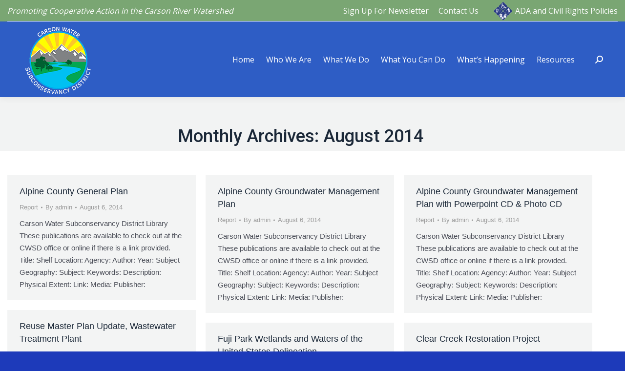

--- FILE ---
content_type: text/html; charset=UTF-8
request_url: https://www.cwsd.org/2014/08/page/59/
body_size: 13661
content:
<!DOCTYPE html>
<!--[if !(IE 6) | !(IE 7) | !(IE 8)  ]><!-->
<html lang="en-US" class="no-js">
<!--<![endif]-->
<head>
	<meta charset="UTF-8" />
				<meta name="viewport" content="width=device-width, initial-scale=1, maximum-scale=1, user-scalable=0"/>
			<meta name="theme-color" content="#587c52"/>	<link rel="profile" href="https://gmpg.org/xfn/11" />
	<title>August 2014 &#8211; Page 59 &#8211; Carson Water Subconservancy District</title>
<meta name='robots' content='max-image-preview:large' />
<link rel='dns-prefetch' href='//fonts.googleapis.com' />
<link rel="alternate" type="application/rss+xml" title="Carson Water Subconservancy District &raquo; Feed" href="https://www.cwsd.org/feed/" />
<link rel="alternate" type="application/rss+xml" title="Carson Water Subconservancy District &raquo; Comments Feed" href="https://www.cwsd.org/comments/feed/" />
<style id='wp-img-auto-sizes-contain-inline-css' type='text/css'>
img:is([sizes=auto i],[sizes^="auto," i]){contain-intrinsic-size:3000px 1500px}
/*# sourceURL=wp-img-auto-sizes-contain-inline-css */
</style>
<link rel='stylesheet' id='res-css' href='https://www.cwsd.org/wp-content/plugins/rdm-resource-library/css/tango/skin.css?ver=6.9' type='text/css' media='all' />
<link rel='stylesheet' id='filt-css' href='https://www.cwsd.org/wp-content/plugins/rdm-resource-library/css/filter.css?ver=6.9' type='text/css' media='all' />
<link rel='stylesheet' id='image-mapper-css-css' href='https://www.cwsd.org/wp-content/plugins/wordpress_image_mapper/css/frontend/image_mapper.css?ver=6.9' type='text/css' media='all' />
<link rel='stylesheet' id='customScroll-css-imapper-css' href='https://www.cwsd.org/wp-content/plugins/wordpress_image_mapper/css/frontend/jquery.mCustomScrollbar.css?ver=6.9' type='text/css' media='all' />
<link rel='stylesheet' id='prettyPhoto-css-imapper-css' href='https://www.cwsd.org/wp-content/plugins/wordpress_image_mapper/css/frontend/prettyPhoto.css?ver=6.9' type='text/css' media='all' />
<link rel='stylesheet' id='font-awesome-css-css' href='https://www.cwsd.org/wp-content/plugins/wordpress_image_mapper/font-awesome/css/font-awesome.css?ver=6.9' type='text/css' media='all' />
<link rel='stylesheet' id='icon-pin-css-css' href='https://www.cwsd.org/wp-content/plugins/wordpress_image_mapper/mapper_icons/style.css?ver=6.9' type='text/css' media='all' />
<style id='wp-emoji-styles-inline-css' type='text/css'>

	img.wp-smiley, img.emoji {
		display: inline !important;
		border: none !important;
		box-shadow: none !important;
		height: 1em !important;
		width: 1em !important;
		margin: 0 0.07em !important;
		vertical-align: -0.1em !important;
		background: none !important;
		padding: 0 !important;
	}
/*# sourceURL=wp-emoji-styles-inline-css */
</style>
<link rel='stylesheet' id='wp-block-library-css' href='https://www.cwsd.org/wp-includes/css/dist/block-library/style.min.css?ver=6.9' type='text/css' media='all' />
<style id='global-styles-inline-css' type='text/css'>
:root{--wp--preset--aspect-ratio--square: 1;--wp--preset--aspect-ratio--4-3: 4/3;--wp--preset--aspect-ratio--3-4: 3/4;--wp--preset--aspect-ratio--3-2: 3/2;--wp--preset--aspect-ratio--2-3: 2/3;--wp--preset--aspect-ratio--16-9: 16/9;--wp--preset--aspect-ratio--9-16: 9/16;--wp--preset--color--black: #000000;--wp--preset--color--cyan-bluish-gray: #abb8c3;--wp--preset--color--white: #FFF;--wp--preset--color--pale-pink: #f78da7;--wp--preset--color--vivid-red: #cf2e2e;--wp--preset--color--luminous-vivid-orange: #ff6900;--wp--preset--color--luminous-vivid-amber: #fcb900;--wp--preset--color--light-green-cyan: #7bdcb5;--wp--preset--color--vivid-green-cyan: #00d084;--wp--preset--color--pale-cyan-blue: #8ed1fc;--wp--preset--color--vivid-cyan-blue: #0693e3;--wp--preset--color--vivid-purple: #9b51e0;--wp--preset--color--accent: #587c52;--wp--preset--color--dark-gray: #111;--wp--preset--color--light-gray: #767676;--wp--preset--gradient--vivid-cyan-blue-to-vivid-purple: linear-gradient(135deg,rgb(6,147,227) 0%,rgb(155,81,224) 100%);--wp--preset--gradient--light-green-cyan-to-vivid-green-cyan: linear-gradient(135deg,rgb(122,220,180) 0%,rgb(0,208,130) 100%);--wp--preset--gradient--luminous-vivid-amber-to-luminous-vivid-orange: linear-gradient(135deg,rgb(252,185,0) 0%,rgb(255,105,0) 100%);--wp--preset--gradient--luminous-vivid-orange-to-vivid-red: linear-gradient(135deg,rgb(255,105,0) 0%,rgb(207,46,46) 100%);--wp--preset--gradient--very-light-gray-to-cyan-bluish-gray: linear-gradient(135deg,rgb(238,238,238) 0%,rgb(169,184,195) 100%);--wp--preset--gradient--cool-to-warm-spectrum: linear-gradient(135deg,rgb(74,234,220) 0%,rgb(151,120,209) 20%,rgb(207,42,186) 40%,rgb(238,44,130) 60%,rgb(251,105,98) 80%,rgb(254,248,76) 100%);--wp--preset--gradient--blush-light-purple: linear-gradient(135deg,rgb(255,206,236) 0%,rgb(152,150,240) 100%);--wp--preset--gradient--blush-bordeaux: linear-gradient(135deg,rgb(254,205,165) 0%,rgb(254,45,45) 50%,rgb(107,0,62) 100%);--wp--preset--gradient--luminous-dusk: linear-gradient(135deg,rgb(255,203,112) 0%,rgb(199,81,192) 50%,rgb(65,88,208) 100%);--wp--preset--gradient--pale-ocean: linear-gradient(135deg,rgb(255,245,203) 0%,rgb(182,227,212) 50%,rgb(51,167,181) 100%);--wp--preset--gradient--electric-grass: linear-gradient(135deg,rgb(202,248,128) 0%,rgb(113,206,126) 100%);--wp--preset--gradient--midnight: linear-gradient(135deg,rgb(2,3,129) 0%,rgb(40,116,252) 100%);--wp--preset--font-size--small: 13px;--wp--preset--font-size--medium: 20px;--wp--preset--font-size--large: 36px;--wp--preset--font-size--x-large: 42px;--wp--preset--spacing--20: 0.44rem;--wp--preset--spacing--30: 0.67rem;--wp--preset--spacing--40: 1rem;--wp--preset--spacing--50: 1.5rem;--wp--preset--spacing--60: 2.25rem;--wp--preset--spacing--70: 3.38rem;--wp--preset--spacing--80: 5.06rem;--wp--preset--shadow--natural: 6px 6px 9px rgba(0, 0, 0, 0.2);--wp--preset--shadow--deep: 12px 12px 50px rgba(0, 0, 0, 0.4);--wp--preset--shadow--sharp: 6px 6px 0px rgba(0, 0, 0, 0.2);--wp--preset--shadow--outlined: 6px 6px 0px -3px rgb(255, 255, 255), 6px 6px rgb(0, 0, 0);--wp--preset--shadow--crisp: 6px 6px 0px rgb(0, 0, 0);}:where(.is-layout-flex){gap: 0.5em;}:where(.is-layout-grid){gap: 0.5em;}body .is-layout-flex{display: flex;}.is-layout-flex{flex-wrap: wrap;align-items: center;}.is-layout-flex > :is(*, div){margin: 0;}body .is-layout-grid{display: grid;}.is-layout-grid > :is(*, div){margin: 0;}:where(.wp-block-columns.is-layout-flex){gap: 2em;}:where(.wp-block-columns.is-layout-grid){gap: 2em;}:where(.wp-block-post-template.is-layout-flex){gap: 1.25em;}:where(.wp-block-post-template.is-layout-grid){gap: 1.25em;}.has-black-color{color: var(--wp--preset--color--black) !important;}.has-cyan-bluish-gray-color{color: var(--wp--preset--color--cyan-bluish-gray) !important;}.has-white-color{color: var(--wp--preset--color--white) !important;}.has-pale-pink-color{color: var(--wp--preset--color--pale-pink) !important;}.has-vivid-red-color{color: var(--wp--preset--color--vivid-red) !important;}.has-luminous-vivid-orange-color{color: var(--wp--preset--color--luminous-vivid-orange) !important;}.has-luminous-vivid-amber-color{color: var(--wp--preset--color--luminous-vivid-amber) !important;}.has-light-green-cyan-color{color: var(--wp--preset--color--light-green-cyan) !important;}.has-vivid-green-cyan-color{color: var(--wp--preset--color--vivid-green-cyan) !important;}.has-pale-cyan-blue-color{color: var(--wp--preset--color--pale-cyan-blue) !important;}.has-vivid-cyan-blue-color{color: var(--wp--preset--color--vivid-cyan-blue) !important;}.has-vivid-purple-color{color: var(--wp--preset--color--vivid-purple) !important;}.has-black-background-color{background-color: var(--wp--preset--color--black) !important;}.has-cyan-bluish-gray-background-color{background-color: var(--wp--preset--color--cyan-bluish-gray) !important;}.has-white-background-color{background-color: var(--wp--preset--color--white) !important;}.has-pale-pink-background-color{background-color: var(--wp--preset--color--pale-pink) !important;}.has-vivid-red-background-color{background-color: var(--wp--preset--color--vivid-red) !important;}.has-luminous-vivid-orange-background-color{background-color: var(--wp--preset--color--luminous-vivid-orange) !important;}.has-luminous-vivid-amber-background-color{background-color: var(--wp--preset--color--luminous-vivid-amber) !important;}.has-light-green-cyan-background-color{background-color: var(--wp--preset--color--light-green-cyan) !important;}.has-vivid-green-cyan-background-color{background-color: var(--wp--preset--color--vivid-green-cyan) !important;}.has-pale-cyan-blue-background-color{background-color: var(--wp--preset--color--pale-cyan-blue) !important;}.has-vivid-cyan-blue-background-color{background-color: var(--wp--preset--color--vivid-cyan-blue) !important;}.has-vivid-purple-background-color{background-color: var(--wp--preset--color--vivid-purple) !important;}.has-black-border-color{border-color: var(--wp--preset--color--black) !important;}.has-cyan-bluish-gray-border-color{border-color: var(--wp--preset--color--cyan-bluish-gray) !important;}.has-white-border-color{border-color: var(--wp--preset--color--white) !important;}.has-pale-pink-border-color{border-color: var(--wp--preset--color--pale-pink) !important;}.has-vivid-red-border-color{border-color: var(--wp--preset--color--vivid-red) !important;}.has-luminous-vivid-orange-border-color{border-color: var(--wp--preset--color--luminous-vivid-orange) !important;}.has-luminous-vivid-amber-border-color{border-color: var(--wp--preset--color--luminous-vivid-amber) !important;}.has-light-green-cyan-border-color{border-color: var(--wp--preset--color--light-green-cyan) !important;}.has-vivid-green-cyan-border-color{border-color: var(--wp--preset--color--vivid-green-cyan) !important;}.has-pale-cyan-blue-border-color{border-color: var(--wp--preset--color--pale-cyan-blue) !important;}.has-vivid-cyan-blue-border-color{border-color: var(--wp--preset--color--vivid-cyan-blue) !important;}.has-vivid-purple-border-color{border-color: var(--wp--preset--color--vivid-purple) !important;}.has-vivid-cyan-blue-to-vivid-purple-gradient-background{background: var(--wp--preset--gradient--vivid-cyan-blue-to-vivid-purple) !important;}.has-light-green-cyan-to-vivid-green-cyan-gradient-background{background: var(--wp--preset--gradient--light-green-cyan-to-vivid-green-cyan) !important;}.has-luminous-vivid-amber-to-luminous-vivid-orange-gradient-background{background: var(--wp--preset--gradient--luminous-vivid-amber-to-luminous-vivid-orange) !important;}.has-luminous-vivid-orange-to-vivid-red-gradient-background{background: var(--wp--preset--gradient--luminous-vivid-orange-to-vivid-red) !important;}.has-very-light-gray-to-cyan-bluish-gray-gradient-background{background: var(--wp--preset--gradient--very-light-gray-to-cyan-bluish-gray) !important;}.has-cool-to-warm-spectrum-gradient-background{background: var(--wp--preset--gradient--cool-to-warm-spectrum) !important;}.has-blush-light-purple-gradient-background{background: var(--wp--preset--gradient--blush-light-purple) !important;}.has-blush-bordeaux-gradient-background{background: var(--wp--preset--gradient--blush-bordeaux) !important;}.has-luminous-dusk-gradient-background{background: var(--wp--preset--gradient--luminous-dusk) !important;}.has-pale-ocean-gradient-background{background: var(--wp--preset--gradient--pale-ocean) !important;}.has-electric-grass-gradient-background{background: var(--wp--preset--gradient--electric-grass) !important;}.has-midnight-gradient-background{background: var(--wp--preset--gradient--midnight) !important;}.has-small-font-size{font-size: var(--wp--preset--font-size--small) !important;}.has-medium-font-size{font-size: var(--wp--preset--font-size--medium) !important;}.has-large-font-size{font-size: var(--wp--preset--font-size--large) !important;}.has-x-large-font-size{font-size: var(--wp--preset--font-size--x-large) !important;}
/*# sourceURL=global-styles-inline-css */
</style>

<style id='classic-theme-styles-inline-css' type='text/css'>
/*! This file is auto-generated */
.wp-block-button__link{color:#fff;background-color:#32373c;border-radius:9999px;box-shadow:none;text-decoration:none;padding:calc(.667em + 2px) calc(1.333em + 2px);font-size:1.125em}.wp-block-file__button{background:#32373c;color:#fff;text-decoration:none}
/*# sourceURL=/wp-includes/css/classic-themes.min.css */
</style>
<link rel='stylesheet' id='contact-form-7-css' href='https://www.cwsd.org/wp-content/plugins/contact-form-7/includes/css/styles.css?ver=6.1.4' type='text/css' media='all' />
<link rel='stylesheet' id='tp_twitter_plugin_css-css' href='https://www.cwsd.org/wp-content/plugins/recent-tweets-widget/tp_twitter_plugin.css?ver=1.0' type='text/css' media='screen' />
<link rel='stylesheet' id='thickbox.css-css' href='https://www.cwsd.org/wp-includes/js/thickbox/thickbox.css?ver=1.0' type='text/css' media='all' />
<link rel='stylesheet' id='dashicons-css' href='https://www.cwsd.org/wp-includes/css/dashicons.min.css?ver=6.9' type='text/css' media='all' />
<link rel='stylesheet' id='thickbox-css' href='https://www.cwsd.org/wp-includes/js/thickbox/thickbox.css?ver=6.9' type='text/css' media='all' />
<link rel='stylesheet' id='the7-font-css' href='https://www.cwsd.org/wp-content/themes/dt-the7/fonts/icomoon-the7-font/icomoon-the7-font.min.css?ver=14.0.2.1' type='text/css' media='all' />
<link rel='stylesheet' id='the7-awesome-fonts-css' href='https://www.cwsd.org/wp-content/themes/dt-the7/fonts/FontAwesome/css/all.min.css?ver=14.0.2.1' type='text/css' media='all' />
<link rel='stylesheet' id='the7-awesome-fonts-back-css' href='https://www.cwsd.org/wp-content/themes/dt-the7/fonts/FontAwesome/back-compat.min.css?ver=14.0.2.1' type='text/css' media='all' />
<link rel='stylesheet' id='the7-Defaults-css' href='https://www.cwsd.org/wp-content/uploads/smile_fonts/Defaults/Defaults.css?ver=6.9' type='text/css' media='all' />
<link rel='stylesheet' id='dt-web-fonts-css' href='https://fonts.googleapis.com/css?family=Open+Sans:400,600,700%7CRoboto:400,500,600,700%7CAbril+Fatface:400,600,700' type='text/css' media='all' />
<link rel='stylesheet' id='dt-main-css' href='https://www.cwsd.org/wp-content/themes/dt-the7/css/main.min.css?ver=14.0.2.1' type='text/css' media='all' />
<style id='dt-main-inline-css' type='text/css'>
body #load {
  display: block;
  height: 100%;
  overflow: hidden;
  position: fixed;
  width: 100%;
  z-index: 9901;
  opacity: 1;
  visibility: visible;
  transition: all .35s ease-out;
}
.load-wrap {
  width: 100%;
  height: 100%;
  background-position: center center;
  background-repeat: no-repeat;
  text-align: center;
  display: -ms-flexbox;
  display: -ms-flex;
  display: flex;
  -ms-align-items: center;
  -ms-flex-align: center;
  align-items: center;
  -ms-flex-flow: column wrap;
  flex-flow: column wrap;
  -ms-flex-pack: center;
  -ms-justify-content: center;
  justify-content: center;
}
.load-wrap > svg {
  position: absolute;
  top: 50%;
  left: 50%;
  transform: translate(-50%,-50%);
}
#load {
  background: var(--the7-elementor-beautiful-loading-bg,transparent linear-gradient(135deg, rgba(46,221,237,0.96) 30%, rgba(0,132,187,0.96) 100%));
  --the7-beautiful-spinner-color2: var(--the7-beautiful-spinner-color,#ffffff);
}

/*# sourceURL=dt-main-inline-css */
</style>
<link rel='stylesheet' id='the7-custom-scrollbar-css' href='https://www.cwsd.org/wp-content/themes/dt-the7/lib/custom-scrollbar/custom-scrollbar.min.css?ver=14.0.2.1' type='text/css' media='all' />
<link rel='stylesheet' id='the7-wpbakery-css' href='https://www.cwsd.org/wp-content/themes/dt-the7/css/wpbakery.min.css?ver=14.0.2.1' type='text/css' media='all' />
<link rel='stylesheet' id='the7-css-vars-css' href='https://www.cwsd.org/wp-content/uploads/the7-css/css-vars.css?ver=ce2bc8d7643b' type='text/css' media='all' />
<link rel='stylesheet' id='dt-custom-css' href='https://www.cwsd.org/wp-content/uploads/the7-css/custom.css?ver=ce2bc8d7643b' type='text/css' media='all' />
<link rel='stylesheet' id='dt-media-css' href='https://www.cwsd.org/wp-content/uploads/the7-css/media.css?ver=ce2bc8d7643b' type='text/css' media='all' />
<link rel='stylesheet' id='the7-mega-menu-css' href='https://www.cwsd.org/wp-content/uploads/the7-css/mega-menu.css?ver=ce2bc8d7643b' type='text/css' media='all' />
<link rel='stylesheet' id='style-css' href='https://www.cwsd.org/wp-content/themes/dt-the7/style.css?ver=14.0.2.1' type='text/css' media='all' />
<script src="https://www.cwsd.org/wp-includes/js/jquery/jquery.min.js?ver=3.7.1" id="jquery-core-js"></script>
<script src="https://www.cwsd.org/wp-includes/js/jquery/jquery-migrate.min.js?ver=3.4.1" id="jquery-migrate-js"></script>
<script src="https://www.cwsd.org/wp-content/plugins/rdm-resource-library/js/jquery.jcarousel.min.js?ver=6.9" id="jcarousel-js"></script>
<script src="https://www.cwsd.org/wp-content/plugins/rdm-resource-library/js/resource.js?ver=6.9" id="resource-js"></script>
<script src="https://www.cwsd.org/wp-content/plugins/wordpress_image_mapper/js/frontend/jquery.image_mapper.js?ver=6.9" id="jQuery-image-mapper-js"></script>
<script src="https://www.cwsd.org/wp-content/plugins/wordpress_image_mapper/js/frontend/jquery.mousewheel.min.js?ver=6.9" id="jQuery-mousew-imapper-js"></script>
<script src="https://www.cwsd.org/wp-content/plugins/wordpress_image_mapper/js/frontend/jquery.mCustomScrollbar.min.js?ver=6.9" id="jQuery-customScroll-imapper-js"></script>
<script src="https://www.cwsd.org/wp-content/plugins/wordpress_image_mapper/js/frontend/rollover.js?ver=6.9" id="rollover-imapper-js"></script>
<script src="https://www.cwsd.org/wp-content/plugins/wordpress_image_mapper/js/frontend/jquery.prettyPhoto.js?ver=6.9" id="jquery-prettyPhoto-imapper-js"></script>
<script src="//www.cwsd.org/wp-content/plugins/revslider/sr6/assets/js/rbtools.min.js?ver=6.7.38" async id="tp-tools-js"></script>
<script src="//www.cwsd.org/wp-content/plugins/revslider/sr6/assets/js/rs6.min.js?ver=6.7.38" async id="revmin-js"></script>
<script id="dt-above-fold-js-extra">
var dtLocal = {"themeUrl":"https://www.cwsd.org/wp-content/themes/dt-the7","passText":"To view this protected post, enter the password below:","moreButtonText":{"loading":"Loading...","loadMore":"Load more"},"postID":"10688","ajaxurl":"https://www.cwsd.org/wp-admin/admin-ajax.php","REST":{"baseUrl":"https://www.cwsd.org/wp-json/the7/v1","endpoints":{"sendMail":"/send-mail"}},"contactMessages":{"required":"One or more fields have an error. Please check and try again.","terms":"Please accept the privacy policy.","fillTheCaptchaError":"Please, fill the captcha."},"captchaSiteKey":"","ajaxNonce":"8b64c637f8","pageData":{"type":"archive","template":"archive","layout":"masonry"},"themeSettings":{"smoothScroll":"off","lazyLoading":false,"desktopHeader":{"height":100},"ToggleCaptionEnabled":"disabled","ToggleCaption":"Navigation","floatingHeader":{"showAfter":160,"showMenu":true,"height":60,"logo":{"showLogo":true,"html":"","url":"https://www.cwsd.org/"}},"topLine":{"floatingTopLine":{"logo":{"showLogo":false,"html":""}}},"mobileHeader":{"firstSwitchPoint":1040,"secondSwitchPoint":1024,"firstSwitchPointHeight":60,"secondSwitchPointHeight":60,"mobileToggleCaptionEnabled":"disabled","mobileToggleCaption":"Menu"},"stickyMobileHeaderFirstSwitch":{"logo":{"html":"\u003Cimg class=\" preload-me\" src=\"https://www.cwsd.org/wp-content/uploads/2018/09/CWSD-new-log-for-website.png\" srcset=\"https://www.cwsd.org/wp-content/uploads/2018/09/CWSD-new-log-for-website.png 149w\" width=\"149\" height=\"150\"   sizes=\"149px\" alt=\"Carson Water Subconservancy District\" /\u003E"}},"stickyMobileHeaderSecondSwitch":{"logo":{"html":""}},"sidebar":{"switchPoint":970},"boxedWidth":"1280px"},"VCMobileScreenWidth":"768"};
var dtShare = {"shareButtonText":{"facebook":"Share on Facebook","twitter":"Share on X","pinterest":"Pin it","linkedin":"Share on Linkedin","whatsapp":"Share on Whatsapp"},"overlayOpacity":"85"};
//# sourceURL=dt-above-fold-js-extra
</script>
<script src="https://www.cwsd.org/wp-content/themes/dt-the7/js/above-the-fold.min.js?ver=14.0.2.1" id="dt-above-fold-js"></script>
<script src="https://www.cwsd.org/wp-content/plugins/spider-event-calendar/elements/calendar.js?ver=1.5.65" id="Calendar-js"></script>
<script src="https://www.cwsd.org/wp-content/plugins/spider-event-calendar/elements/calendar-setup.js?ver=1.5.65" id="calendar-setup-js"></script>
<script src="https://www.cwsd.org/wp-content/plugins/spider-event-calendar/elements/calendar_function.js?ver=1.5.65" id="calendar_function-js"></script>
<script></script><link rel="https://api.w.org/" href="https://www.cwsd.org/wp-json/" /><link rel="EditURI" type="application/rsd+xml" title="RSD" href="https://www.cwsd.org/xmlrpc.php?rsd" />
<meta name="generator" content="WordPress 6.9" />
  <script>
    var xx_cal_xx = '&';
  </script>
  <meta name="generator" content="Powered by WPBakery Page Builder - drag and drop page builder for WordPress."/>
<meta name="generator" content="Powered by Slider Revolution 6.7.38 - responsive, Mobile-Friendly Slider Plugin for WordPress with comfortable drag and drop interface." />
<script type="text/javascript" id="the7-loader-script">
document.addEventListener("DOMContentLoaded", function(event) {
	var load = document.getElementById("load");
	if(!load.classList.contains('loader-removed')){
		var removeLoading = setTimeout(function() {
			load.className += " loader-removed";
		}, 300);
	}
});
</script>
		<link rel="icon" href="https://www.cwsd.org/wp-content/uploads/2022/03/cropped-Picture1-32x32.png" sizes="32x32" />
<link rel="icon" href="https://www.cwsd.org/wp-content/uploads/2022/03/cropped-Picture1-192x192.png" sizes="192x192" />
<link rel="apple-touch-icon" href="https://www.cwsd.org/wp-content/uploads/2022/03/cropped-Picture1-180x180.png" />
<meta name="msapplication-TileImage" content="https://www.cwsd.org/wp-content/uploads/2022/03/cropped-Picture1-270x270.png" />
<script>function setREVStartSize(e){
			//window.requestAnimationFrame(function() {
				window.RSIW = window.RSIW===undefined ? window.innerWidth : window.RSIW;
				window.RSIH = window.RSIH===undefined ? window.innerHeight : window.RSIH;
				try {
					var pw = document.getElementById(e.c).parentNode.offsetWidth,
						newh;
					pw = pw===0 || isNaN(pw) || (e.l=="fullwidth" || e.layout=="fullwidth") ? window.RSIW : pw;
					e.tabw = e.tabw===undefined ? 0 : parseInt(e.tabw);
					e.thumbw = e.thumbw===undefined ? 0 : parseInt(e.thumbw);
					e.tabh = e.tabh===undefined ? 0 : parseInt(e.tabh);
					e.thumbh = e.thumbh===undefined ? 0 : parseInt(e.thumbh);
					e.tabhide = e.tabhide===undefined ? 0 : parseInt(e.tabhide);
					e.thumbhide = e.thumbhide===undefined ? 0 : parseInt(e.thumbhide);
					e.mh = e.mh===undefined || e.mh=="" || e.mh==="auto" ? 0 : parseInt(e.mh,0);
					if(e.layout==="fullscreen" || e.l==="fullscreen")
						newh = Math.max(e.mh,window.RSIH);
					else{
						e.gw = Array.isArray(e.gw) ? e.gw : [e.gw];
						for (var i in e.rl) if (e.gw[i]===undefined || e.gw[i]===0) e.gw[i] = e.gw[i-1];
						e.gh = e.el===undefined || e.el==="" || (Array.isArray(e.el) && e.el.length==0)? e.gh : e.el;
						e.gh = Array.isArray(e.gh) ? e.gh : [e.gh];
						for (var i in e.rl) if (e.gh[i]===undefined || e.gh[i]===0) e.gh[i] = e.gh[i-1];
											
						var nl = new Array(e.rl.length),
							ix = 0,
							sl;
						e.tabw = e.tabhide>=pw ? 0 : e.tabw;
						e.thumbw = e.thumbhide>=pw ? 0 : e.thumbw;
						e.tabh = e.tabhide>=pw ? 0 : e.tabh;
						e.thumbh = e.thumbhide>=pw ? 0 : e.thumbh;
						for (var i in e.rl) nl[i] = e.rl[i]<window.RSIW ? 0 : e.rl[i];
						sl = nl[0];
						for (var i in nl) if (sl>nl[i] && nl[i]>0) { sl = nl[i]; ix=i;}
						var m = pw>(e.gw[ix]+e.tabw+e.thumbw) ? 1 : (pw-(e.tabw+e.thumbw)) / (e.gw[ix]);
						newh =  (e.gh[ix] * m) + (e.tabh + e.thumbh);
					}
					var el = document.getElementById(e.c);
					if (el!==null && el) el.style.height = newh+"px";
					el = document.getElementById(e.c+"_wrapper");
					if (el!==null && el) {
						el.style.height = newh+"px";
						el.style.display = "block";
					}
				} catch(e){
					console.log("Failure at Presize of Slider:" + e)
				}
			//});
		  };</script>
<noscript><style> .wpb_animate_when_almost_visible { opacity: 1; }</style></noscript><!-- Google tag (gtag.js) -->
<script async src="https://www.googletagmanager.com/gtag/js?id=G-4YT7EG7JB1"></script>
<script>
  window.dataLayer = window.dataLayer || [];
  function gtag(){dataLayer.push(arguments);}
  gtag('js', new Date());

  gtag('config', 'G-4YT7EG7JB1');
</script><style id='the7-custom-inline-css' type='text/css'>
/*breadcrumbs background color*/
.page-title .breadcrumbs {
background-color: rgba(0, 0, 0, 0.05);
}

.content table, .content td, .content th {
border-color: transparent;
}

.dt-btn {
font-family: Arial;
}

.imapper-content {
font-family: Arial !important;
}
</style>
<link rel='stylesheet' id='spcalendar-jos-css' href='https://www.cwsd.org/wp-content/plugins/spider-event-calendar/elements/calendar-jos.css?ver=1.5.65' type='text/css' media='' />
<link rel='stylesheet' id='wp-color-picker-css' href='https://www.cwsd.org/wp-admin/css/color-picker.min.css?ver=6.9' type='text/css' media='all' />
<link rel='stylesheet' id='rs-plugin-settings-css' href='//www.cwsd.org/wp-content/plugins/revslider/sr6/assets/css/rs6.css?ver=6.7.38' type='text/css' media='all' />
<style id='rs-plugin-settings-inline-css' type='text/css'>
.tp-caption a{color:#ffffff;text-shadow:none;-webkit-transition:all 0.2s ease-out;-moz-transition:all 0.2s ease-out;-o-transition:all 0.2s ease-out;-ms-transition:all 0.2s ease-out}.tp-caption a:hover{color:#ffa902}@font-face{font-family:"Open Sans";  font-style:normal;  font-weight:300;  src:local("Open Sans Light"),local("OpenSans-Light"),url("http://themes.googleusercontent.com/static/fonts/opensans/v8/DXI1ORHCpsQm3Vp6mXoaTRa1RVmPjeKy21_GQJaLlJI.woff") format("woff")}
/*# sourceURL=rs-plugin-settings-inline-css */
</style>
</head>
<body id="the7-body" class="archive date paged wp-embed-responsive paged-59 date-paged-59 wp-theme-dt-the7 layout-masonry description-under-image boxed-layout dt-responsive-on right-mobile-menu-close-icon ouside-menu-close-icon mobile-hamburger-close-bg-enable mobile-hamburger-close-bg-hover-enable  fade-medium-mobile-menu-close-icon fade-small-menu-close-icon srcset-enabled btn-flat custom-btn-color custom-btn-hover-color phantom-fade phantom-shadow-decoration phantom-custom-logo-on floating-mobile-menu-icon top-header first-switch-logo-center first-switch-menu-left second-switch-logo-right second-switch-menu-left layzr-loading-on popup-message-style the7-ver-14.0.2.1 dt-fa-compatibility wpb-js-composer js-comp-ver-7.9 vc_responsive">
<!-- The7 14.0.2.1 -->
<div id="load" class="spinner-loader">
	<div class="load-wrap"><style type="text/css">
    [class*="the7-spinner-animate-"]{
        animation: spinner-animation 1s cubic-bezier(1,1,1,1) infinite;
        x:46.5px;
        y:40px;
        width:7px;
        height:20px;
        fill:var(--the7-beautiful-spinner-color2);
        opacity: 0.2;
    }
    .the7-spinner-animate-2{
        animation-delay: 0.083s;
    }
    .the7-spinner-animate-3{
        animation-delay: 0.166s;
    }
    .the7-spinner-animate-4{
         animation-delay: 0.25s;
    }
    .the7-spinner-animate-5{
         animation-delay: 0.33s;
    }
    .the7-spinner-animate-6{
         animation-delay: 0.416s;
    }
    .the7-spinner-animate-7{
         animation-delay: 0.5s;
    }
    .the7-spinner-animate-8{
         animation-delay: 0.58s;
    }
    .the7-spinner-animate-9{
         animation-delay: 0.666s;
    }
    .the7-spinner-animate-10{
         animation-delay: 0.75s;
    }
    .the7-spinner-animate-11{
        animation-delay: 0.83s;
    }
    .the7-spinner-animate-12{
        animation-delay: 0.916s;
    }
    @keyframes spinner-animation{
        from {
            opacity: 1;
        }
        to{
            opacity: 0;
        }
    }
</style>
<svg width="75px" height="75px" xmlns="http://www.w3.org/2000/svg" viewBox="0 0 100 100" preserveAspectRatio="xMidYMid">
	<rect class="the7-spinner-animate-1" rx="5" ry="5" transform="rotate(0 50 50) translate(0 -30)"></rect>
	<rect class="the7-spinner-animate-2" rx="5" ry="5" transform="rotate(30 50 50) translate(0 -30)"></rect>
	<rect class="the7-spinner-animate-3" rx="5" ry="5" transform="rotate(60 50 50) translate(0 -30)"></rect>
	<rect class="the7-spinner-animate-4" rx="5" ry="5" transform="rotate(90 50 50) translate(0 -30)"></rect>
	<rect class="the7-spinner-animate-5" rx="5" ry="5" transform="rotate(120 50 50) translate(0 -30)"></rect>
	<rect class="the7-spinner-animate-6" rx="5" ry="5" transform="rotate(150 50 50) translate(0 -30)"></rect>
	<rect class="the7-spinner-animate-7" rx="5" ry="5" transform="rotate(180 50 50) translate(0 -30)"></rect>
	<rect class="the7-spinner-animate-8" rx="5" ry="5" transform="rotate(210 50 50) translate(0 -30)"></rect>
	<rect class="the7-spinner-animate-9" rx="5" ry="5" transform="rotate(240 50 50) translate(0 -30)"></rect>
	<rect class="the7-spinner-animate-10" rx="5" ry="5" transform="rotate(270 50 50) translate(0 -30)"></rect>
	<rect class="the7-spinner-animate-11" rx="5" ry="5" transform="rotate(300 50 50) translate(0 -30)"></rect>
	<rect class="the7-spinner-animate-12" rx="5" ry="5" transform="rotate(330 50 50) translate(0 -30)"></rect>
</svg></div>
</div>
<div id="page" class="boxed">
	<a class="skip-link screen-reader-text" href="#content">Skip to content</a>

<div class="masthead inline-header right widgets shadow-decoration shadow-mobile-header-decoration small-mobile-menu-icon mobile-menu-icon-bg-on mobile-menu-icon-hover-bg-on dt-parent-menu-clickable show-sub-menu-on-hover show-mobile-logo" >

	<div class="top-bar line-content top-bar-line-hide">
	<div class="top-bar-bg" ></div>
	<div class="left-widgets mini-widgets"><div class="text-area show-on-desktop in-top-bar-left in-menu-second-switch"><p><i>Promoting Cooperative Action in the Carson River Watershed</i></p>
</div></div><div class="right-widgets mini-widgets"><div class="mini-nav show-on-desktop in-top-bar-right in-menu-second-switch list-type-menu select-type-menu-first-switch select-type-menu-second-switch"><ul id="top-menu"><li class="menu-item menu-item-type-custom menu-item-object-custom menu-item-101 first depth-0"><a href='http://cwsd.us3.list-manage2.com/subscribe?u=2eda54534b714ddaa83377a29&#038;id=80260f14f6' data-level='1'><span class="menu-item-text"><span class="menu-text">Sign Up For Newsletter</span></span></a></li> <li class="menu-item menu-item-type-post_type menu-item-object-page menu-item-10140 depth-0"><a href='https://www.cwsd.org/contact-us/' data-level='1'><span class="menu-item-text"><span class="menu-text">Contact Us</span></span></a></li> <li class="menu-item menu-item-type-custom menu-item-object-custom menu-item-15041 last depth-0"><a href='https://www.cwsd.org/wp-content/uploads/2023/03/CWSD-ADA-Notice-Grievance-Procedure-Civil-Rights-Poster-combined.pdf' class=' mega-menu-img mega-menu-img-left' data-level='1'><img class="preload-me lazy-load aspect" src="data:image/svg+xml,%3Csvg%20xmlns%3D&#39;http%3A%2F%2Fwww.w3.org%2F2000%2Fsvg&#39;%20viewBox%3D&#39;0%200%2050%2044&#39;%2F%3E" data-src="https://www.cwsd.org/wp-content/uploads/2019/06/ADA-Logo-Trans-50x44.png" data-srcset="https://www.cwsd.org/wp-content/uploads/2019/06/ADA-Logo-Trans-50x44.png 50w, https://www.cwsd.org/wp-content/uploads/2019/06/ADA-Logo-Trans-100x88.png 100w" loading="eager" sizes="(max-width: 50px) 100vw, 50px" alt="Menu icon" width="50" height="44"  style="--ratio: 50 / 44;border-radius: 0px;margin: 0px 0px 0px 5px;" /><span class="menu-item-text"><span class="menu-text">ADA and Civil Rights Policies</span></span></a></li> </ul><div class="menu-select"><span class="customSelect1"><span class="customSelectInner"><i class=" the7-mw-icon-dropdown-menu-bold"></i>More Links</span></span></div></div></div></div>

	<header class="header-bar" role="banner">

		<div class="branding">
	<div id="site-title" class="assistive-text">Carson Water Subconservancy District</div>
	<div id="site-description" class="assistive-text"></div>
	<a class="" href="https://www.cwsd.org/"><img class=" preload-me" src="https://www.cwsd.org/wp-content/uploads/2018/09/CWSD-new-log-for-website.png" srcset="https://www.cwsd.org/wp-content/uploads/2018/09/CWSD-new-log-for-website.png 149w" width="149" height="150"   sizes="149px" alt="Carson Water Subconservancy District" /></a></div>

		<ul id="primary-menu" class="main-nav bg-outline-decoration hover-outline-decoration active-bg-decoration outside-item-custom-margin"><li class="menu-item menu-item-type-post_type menu-item-object-page menu-item-home menu-item-104 first depth-0"><a href='https://www.cwsd.org/' data-level='1'><span class="menu-item-text"><span class="menu-text">Home</span></span></a></li> <li class="menu-item menu-item-type-post_type menu-item-object-page menu-item-has-children menu-item-105 has-children depth-0"><a href='https://www.cwsd.org/who-we-are/' data-level='1' aria-haspopup='true' aria-expanded='false'><span class="menu-item-text"><span class="menu-text">Who We Are</span></span></a><ul class="sub-nav" role="group"><li class="menu-item menu-item-type-post_type menu-item-object-page menu-item-has-children menu-item-302 first has-children depth-1"><a href='https://www.cwsd.org/carson-river-coalition/' data-level='2' aria-haspopup='true' aria-expanded='false'><span class="menu-item-text"><span class="menu-text">Carson River Coalition</span></span></a><ul class="sub-nav" role="group"><li class="menu-item menu-item-type-post_type menu-item-object-page menu-item-7463 first depth-2"><a href='https://www.cwsd.org/crc-meetings/' data-level='3'><span class="menu-item-text"><span class="menu-text">CRC Meetings, Events and Forums</span></span></a></li> </ul></li> <li class="menu-item menu-item-type-post_type menu-item-object-page menu-item-has-children menu-item-322 has-children depth-1"><a href='https://www.cwsd.org/board-of-directors/' data-level='2' aria-haspopup='true' aria-expanded='false'><span class="menu-item-text"><span class="menu-text">Board of Directors</span></span></a><ul class="sub-nav" role="group"><li class="menu-item menu-item-type-post_type menu-item-object-page menu-item-380 first depth-2"><a href='https://www.cwsd.org/agendas-temporary/cwsd-board-meetings/' data-level='3'><span class="menu-item-text"><span class="menu-text">CWSD Board Meetings</span></span></a></li> </ul></li> <li class="menu-item menu-item-type-post_type menu-item-object-page menu-item-321 depth-1"><a href='https://www.cwsd.org/staff/' data-level='2'><span class="menu-item-text"><span class="menu-text">Staff</span></span></a></li> </ul></li> <li class="menu-item menu-item-type-post_type menu-item-object-page menu-item-has-children menu-item-103 has-children depth-0"><a href='https://www.cwsd.org/what-we-do/' data-level='1' aria-haspopup='true' aria-expanded='false'><span class="menu-item-text"><span class="menu-text">What We Do</span></span></a><ul class="sub-nav" role="group"><li class="menu-item menu-item-type-post_type menu-item-object-page menu-item-has-children menu-item-10107 first has-children depth-1"><a href='https://www.cwsd.org/floodplain-management/' data-level='2' aria-haspopup='true' aria-expanded='false'><span class="menu-item-text"><span class="menu-text">Floodplain Management</span></span></a><ul class="sub-nav" role="group"><li class="menu-item menu-item-type-post_type menu-item-object-page menu-item-14375 first depth-2"><a href='https://www.cwsd.org/flood-risk-mitigation-projects/' data-level='3'><span class="menu-item-text"><span class="menu-text">Flood Hazard Reduction Plans and Documents</span></span></a></li> <li class="menu-item menu-item-type-post_type menu-item-object-page menu-item-10264 depth-2"><a href='https://www.cwsd.org/flood-awareness/' data-level='3'><span class="menu-item-text"><span class="menu-text">Flood Awareness – Information and Preparedness</span></span></a></li> <li class="menu-item menu-item-type-post_type menu-item-object-page menu-item-16655 depth-2"><a href='https://www.cwsd.org/high-water-mark-understanding-flood-risk-in-carson-city/' data-level='3'><span class="menu-item-text"><span class="menu-text">High Water Mark – Understanding Flood Risk</span></span></a></li> </ul></li> <li class="menu-item menu-item-type-post_type menu-item-object-page menu-item-has-children menu-item-10250 has-children depth-1"><a href='https://www.cwsd.org/outreach-and-education/' data-level='2' aria-haspopup='true' aria-expanded='false'><span class="menu-item-text"><span class="menu-text">Outreach and Education</span></span></a><ul class="sub-nav" role="group"><li class="menu-item menu-item-type-post_type menu-item-object-page menu-item-12257 first depth-2"><a href='https://www.cwsd.org/outreach-and-education/youth/' data-level='3'><span class="menu-item-text"><span class="menu-text">Youth Resources</span></span></a></li> <li class="menu-item menu-item-type-post_type menu-item-object-page menu-item-12256 depth-2"><a href='https://www.cwsd.org/outreach-and-education/community-resources/' data-level='3'><span class="menu-item-text"><span class="menu-text">Community Resources</span></span></a></li> </ul></li> <li class="menu-item menu-item-type-post_type menu-item-object-page menu-item-325 depth-1"><a href='https://www.cwsd.org/invasive-species/' data-level='2'><span class="menu-item-text"><span class="menu-text">Invasive Species</span></span></a></li> <li class="menu-item menu-item-type-post_type menu-item-object-page menu-item-has-children menu-item-9805 has-children depth-1"><a href='https://www.cwsd.org/recreation/' data-level='2' aria-haspopup='true' aria-expanded='false'><span class="menu-item-text"><span class="menu-text">Recreation</span></span></a><ul class="sub-nav" role="group"><li class="menu-item menu-item-type-post_type menu-item-object-page menu-item-11901 first depth-2"><a href='https://www.cwsd.org/favorite-places/' data-level='3'><span class="menu-item-text"><span class="menu-text">Favorite Places</span></span></a></li> </ul></li> <li class="menu-item menu-item-type-post_type menu-item-object-page menu-item-329 depth-1"><a href='https://www.cwsd.org/water-supply/' data-level='2'><span class="menu-item-text"><span class="menu-text">Regional Water Supply</span></span></a></li> <li class="menu-item menu-item-type-post_type menu-item-object-page menu-item-9806 depth-1"><a href='https://www.cwsd.org/river-projects/' data-level='2'><span class="menu-item-text"><span class="menu-text">River Projects</span></span></a></li> <li class="menu-item menu-item-type-post_type menu-item-object-page menu-item-326 depth-1"><a href='https://www.cwsd.org/water-quality/' data-level='2'><span class="menu-item-text"><span class="menu-text">Water Quality</span></span></a></li> </ul></li> <li class="menu-item menu-item-type-post_type menu-item-object-page menu-item-has-children menu-item-12565 has-children depth-0"><a href='https://www.cwsd.org/what-you-can-do-2/' data-level='1' aria-haspopup='true' aria-expanded='false'><span class="menu-item-text"><span class="menu-text">What You Can Do</span></span></a><ul class="sub-nav" role="group"><li class="menu-item menu-item-type-post_type menu-item-object-page menu-item-358 first depth-1"><a href='https://www.cwsd.org/watershed/' data-level='2'><span class="menu-item-text"><span class="menu-text">Explore The Carson River Watershed</span></span></a></li> <li class="menu-item menu-item-type-custom menu-item-object-custom menu-item-16211 depth-1"><a href='https://docs.google.com/forms/d/e/1FAIpQLSdU7MyffiroXAbyh5Z-ADw4-68HX7SobPzRH_6s80Tb-GvVjw/viewform' data-level='2'><span class="menu-item-text"><span class="menu-text">I Am Carson River Watershed Pledge</span></span></a></li> <li class="menu-item menu-item-type-custom menu-item-object-custom menu-item-7699 depth-1"><a href='http://cwsd.us3.list-manage2.com/subscribe?u=2eda54534b714ddaa83377a29&#038;id=80260f14f6' data-level='2'><span class="menu-item-text"><span class="menu-text">Join the CRC</span></span></a></li> <li class="menu-item menu-item-type-post_type menu-item-object-page menu-item-11586 depth-1"><a href='https://www.cwsd.org/water-supply/ways-to-conserve-water/' data-level='2'><span class="menu-item-text"><span class="menu-text">Ways to Conserve Water</span></span></a></li> </ul></li> <li class="menu-item menu-item-type-post_type menu-item-object-page menu-item-has-children menu-item-26 has-children depth-0"><a href='https://www.cwsd.org/whats-happening/' data-level='1' aria-haspopup='true' aria-expanded='false'><span class="menu-item-text"><span class="menu-text">What’s Happening</span></span></a><ul class="sub-nav" role="group"><li class="menu-item menu-item-type-post_type menu-item-object-page menu-item-7726 first depth-1"><a href='https://www.cwsd.org/calendar/' data-level='2'><span class="menu-item-text"><span class="menu-text">Calendar</span></span></a></li> <li class="menu-item menu-item-type-post_type menu-item-object-page menu-item-10190 depth-1"><a href='https://www.cwsd.org/newsletters/' data-level='2'><span class="menu-item-text"><span class="menu-text">Newsletters</span></span></a></li> <li class="menu-item menu-item-type-post_type menu-item-object-page menu-item-13942 depth-1"><a href='https://www.cwsd.org/whats-happening/andy-aldax-award/' data-level='2'><span class="menu-item-text"><span class="menu-text">Andy Aldax Award</span></span></a></li> <li class="menu-item menu-item-type-post_type menu-item-object-page menu-item-15816 depth-1"><a href='https://www.cwsd.org/whats-happening/press-releases/' data-level='2'><span class="menu-item-text"><span class="menu-text">Press Releases</span></span></a></li> <li class="menu-item menu-item-type-post_type menu-item-object-page menu-item-16272 depth-1"><a href='https://www.cwsd.org/whats-happening/press-releases/i-am-carson-river-watershed-campaign-watershed-moments-press-kit/' data-level='2'><span class="menu-item-text"><span class="menu-text">Campaign Press Kit</span></span></a></li> </ul></li> <li class="menu-item menu-item-type-post_type menu-item-object-page menu-item-has-children menu-item-7689 last has-children depth-0"><a href='https://www.cwsd.org/resources/' data-level='1' aria-haspopup='true' aria-expanded='false'><span class="menu-item-text"><span class="menu-text">Resources</span></span></a><ul class="sub-nav" role="group"><li class="menu-item menu-item-type-post_type menu-item-object-page menu-item-106 first depth-1"><a href='https://www.cwsd.org/library/' data-level='2'><span class="menu-item-text"><span class="menu-text">Library</span></span></a></li> </ul></li> </ul>
		<div class="mini-widgets"><div class="mini-search show-on-desktop near-logo-first-switch in-menu-second-switch popup-search"><form class="searchform mini-widget-searchform search-icon-disabled" role="search" method="get" action="https://www.cwsd.org/">

	<div class="screen-reader-text">Search:</div>

	
		<a href="" class="submit text-disable"><i class=" mw-icon the7-mw-icon-search-bold"></i></a>
		<div class="popup-search-wrap">
			<input type="text" aria-label="Search" class="field searchform-s" name="s" value="" placeholder="Type and hit enter …" title="Search form"/>
			<a href="" class="search-icon"  aria-label="Search"></a>
		</div>

			<input type="submit" class="assistive-text searchsubmit" value="Go!"/>
</form>
</div></div>
	</header>

</div>
<div role="navigation" aria-label="Main Menu" class="dt-mobile-header mobile-menu-show-divider">
	<div class="dt-close-mobile-menu-icon" aria-label="Close" role="button" tabindex="0"><div class="close-line-wrap"><span class="close-line"></span><span class="close-line"></span><span class="close-line"></span></div></div>	<ul id="mobile-menu" class="mobile-main-nav">
		<li class="menu-item menu-item-type-post_type menu-item-object-page menu-item-home menu-item-104 first depth-0"><a href='https://www.cwsd.org/' data-level='1'><span class="menu-item-text"><span class="menu-text">Home</span></span></a></li> <li class="menu-item menu-item-type-post_type menu-item-object-page menu-item-has-children menu-item-105 has-children depth-0"><a href='https://www.cwsd.org/who-we-are/' data-level='1' aria-haspopup='true' aria-expanded='false'><span class="menu-item-text"><span class="menu-text">Who We Are</span></span></a><ul class="sub-nav" role="group"><li class="menu-item menu-item-type-post_type menu-item-object-page menu-item-has-children menu-item-302 first has-children depth-1"><a href='https://www.cwsd.org/carson-river-coalition/' data-level='2' aria-haspopup='true' aria-expanded='false'><span class="menu-item-text"><span class="menu-text">Carson River Coalition</span></span></a><ul class="sub-nav" role="group"><li class="menu-item menu-item-type-post_type menu-item-object-page menu-item-7463 first depth-2"><a href='https://www.cwsd.org/crc-meetings/' data-level='3'><span class="menu-item-text"><span class="menu-text">CRC Meetings, Events and Forums</span></span></a></li> </ul></li> <li class="menu-item menu-item-type-post_type menu-item-object-page menu-item-has-children menu-item-322 has-children depth-1"><a href='https://www.cwsd.org/board-of-directors/' data-level='2' aria-haspopup='true' aria-expanded='false'><span class="menu-item-text"><span class="menu-text">Board of Directors</span></span></a><ul class="sub-nav" role="group"><li class="menu-item menu-item-type-post_type menu-item-object-page menu-item-380 first depth-2"><a href='https://www.cwsd.org/agendas-temporary/cwsd-board-meetings/' data-level='3'><span class="menu-item-text"><span class="menu-text">CWSD Board Meetings</span></span></a></li> </ul></li> <li class="menu-item menu-item-type-post_type menu-item-object-page menu-item-321 depth-1"><a href='https://www.cwsd.org/staff/' data-level='2'><span class="menu-item-text"><span class="menu-text">Staff</span></span></a></li> </ul></li> <li class="menu-item menu-item-type-post_type menu-item-object-page menu-item-has-children menu-item-103 has-children depth-0"><a href='https://www.cwsd.org/what-we-do/' data-level='1' aria-haspopup='true' aria-expanded='false'><span class="menu-item-text"><span class="menu-text">What We Do</span></span></a><ul class="sub-nav" role="group"><li class="menu-item menu-item-type-post_type menu-item-object-page menu-item-has-children menu-item-10107 first has-children depth-1"><a href='https://www.cwsd.org/floodplain-management/' data-level='2' aria-haspopup='true' aria-expanded='false'><span class="menu-item-text"><span class="menu-text">Floodplain Management</span></span></a><ul class="sub-nav" role="group"><li class="menu-item menu-item-type-post_type menu-item-object-page menu-item-14375 first depth-2"><a href='https://www.cwsd.org/flood-risk-mitigation-projects/' data-level='3'><span class="menu-item-text"><span class="menu-text">Flood Hazard Reduction Plans and Documents</span></span></a></li> <li class="menu-item menu-item-type-post_type menu-item-object-page menu-item-10264 depth-2"><a href='https://www.cwsd.org/flood-awareness/' data-level='3'><span class="menu-item-text"><span class="menu-text">Flood Awareness – Information and Preparedness</span></span></a></li> <li class="menu-item menu-item-type-post_type menu-item-object-page menu-item-16655 depth-2"><a href='https://www.cwsd.org/high-water-mark-understanding-flood-risk-in-carson-city/' data-level='3'><span class="menu-item-text"><span class="menu-text">High Water Mark – Understanding Flood Risk</span></span></a></li> </ul></li> <li class="menu-item menu-item-type-post_type menu-item-object-page menu-item-has-children menu-item-10250 has-children depth-1"><a href='https://www.cwsd.org/outreach-and-education/' data-level='2' aria-haspopup='true' aria-expanded='false'><span class="menu-item-text"><span class="menu-text">Outreach and Education</span></span></a><ul class="sub-nav" role="group"><li class="menu-item menu-item-type-post_type menu-item-object-page menu-item-12257 first depth-2"><a href='https://www.cwsd.org/outreach-and-education/youth/' data-level='3'><span class="menu-item-text"><span class="menu-text">Youth Resources</span></span></a></li> <li class="menu-item menu-item-type-post_type menu-item-object-page menu-item-12256 depth-2"><a href='https://www.cwsd.org/outreach-and-education/community-resources/' data-level='3'><span class="menu-item-text"><span class="menu-text">Community Resources</span></span></a></li> </ul></li> <li class="menu-item menu-item-type-post_type menu-item-object-page menu-item-325 depth-1"><a href='https://www.cwsd.org/invasive-species/' data-level='2'><span class="menu-item-text"><span class="menu-text">Invasive Species</span></span></a></li> <li class="menu-item menu-item-type-post_type menu-item-object-page menu-item-has-children menu-item-9805 has-children depth-1"><a href='https://www.cwsd.org/recreation/' data-level='2' aria-haspopup='true' aria-expanded='false'><span class="menu-item-text"><span class="menu-text">Recreation</span></span></a><ul class="sub-nav" role="group"><li class="menu-item menu-item-type-post_type menu-item-object-page menu-item-11901 first depth-2"><a href='https://www.cwsd.org/favorite-places/' data-level='3'><span class="menu-item-text"><span class="menu-text">Favorite Places</span></span></a></li> </ul></li> <li class="menu-item menu-item-type-post_type menu-item-object-page menu-item-329 depth-1"><a href='https://www.cwsd.org/water-supply/' data-level='2'><span class="menu-item-text"><span class="menu-text">Regional Water Supply</span></span></a></li> <li class="menu-item menu-item-type-post_type menu-item-object-page menu-item-9806 depth-1"><a href='https://www.cwsd.org/river-projects/' data-level='2'><span class="menu-item-text"><span class="menu-text">River Projects</span></span></a></li> <li class="menu-item menu-item-type-post_type menu-item-object-page menu-item-326 depth-1"><a href='https://www.cwsd.org/water-quality/' data-level='2'><span class="menu-item-text"><span class="menu-text">Water Quality</span></span></a></li> </ul></li> <li class="menu-item menu-item-type-post_type menu-item-object-page menu-item-has-children menu-item-12565 has-children depth-0"><a href='https://www.cwsd.org/what-you-can-do-2/' data-level='1' aria-haspopup='true' aria-expanded='false'><span class="menu-item-text"><span class="menu-text">What You Can Do</span></span></a><ul class="sub-nav" role="group"><li class="menu-item menu-item-type-post_type menu-item-object-page menu-item-358 first depth-1"><a href='https://www.cwsd.org/watershed/' data-level='2'><span class="menu-item-text"><span class="menu-text">Explore The Carson River Watershed</span></span></a></li> <li class="menu-item menu-item-type-custom menu-item-object-custom menu-item-16211 depth-1"><a href='https://docs.google.com/forms/d/e/1FAIpQLSdU7MyffiroXAbyh5Z-ADw4-68HX7SobPzRH_6s80Tb-GvVjw/viewform' data-level='2'><span class="menu-item-text"><span class="menu-text">I Am Carson River Watershed Pledge</span></span></a></li> <li class="menu-item menu-item-type-custom menu-item-object-custom menu-item-7699 depth-1"><a href='http://cwsd.us3.list-manage2.com/subscribe?u=2eda54534b714ddaa83377a29&#038;id=80260f14f6' data-level='2'><span class="menu-item-text"><span class="menu-text">Join the CRC</span></span></a></li> <li class="menu-item menu-item-type-post_type menu-item-object-page menu-item-11586 depth-1"><a href='https://www.cwsd.org/water-supply/ways-to-conserve-water/' data-level='2'><span class="menu-item-text"><span class="menu-text">Ways to Conserve Water</span></span></a></li> </ul></li> <li class="menu-item menu-item-type-post_type menu-item-object-page menu-item-has-children menu-item-26 has-children depth-0"><a href='https://www.cwsd.org/whats-happening/' data-level='1' aria-haspopup='true' aria-expanded='false'><span class="menu-item-text"><span class="menu-text">What’s Happening</span></span></a><ul class="sub-nav" role="group"><li class="menu-item menu-item-type-post_type menu-item-object-page menu-item-7726 first depth-1"><a href='https://www.cwsd.org/calendar/' data-level='2'><span class="menu-item-text"><span class="menu-text">Calendar</span></span></a></li> <li class="menu-item menu-item-type-post_type menu-item-object-page menu-item-10190 depth-1"><a href='https://www.cwsd.org/newsletters/' data-level='2'><span class="menu-item-text"><span class="menu-text">Newsletters</span></span></a></li> <li class="menu-item menu-item-type-post_type menu-item-object-page menu-item-13942 depth-1"><a href='https://www.cwsd.org/whats-happening/andy-aldax-award/' data-level='2'><span class="menu-item-text"><span class="menu-text">Andy Aldax Award</span></span></a></li> <li class="menu-item menu-item-type-post_type menu-item-object-page menu-item-15816 depth-1"><a href='https://www.cwsd.org/whats-happening/press-releases/' data-level='2'><span class="menu-item-text"><span class="menu-text">Press Releases</span></span></a></li> <li class="menu-item menu-item-type-post_type menu-item-object-page menu-item-16272 depth-1"><a href='https://www.cwsd.org/whats-happening/press-releases/i-am-carson-river-watershed-campaign-watershed-moments-press-kit/' data-level='2'><span class="menu-item-text"><span class="menu-text">Campaign Press Kit</span></span></a></li> </ul></li> <li class="menu-item menu-item-type-post_type menu-item-object-page menu-item-has-children menu-item-7689 last has-children depth-0"><a href='https://www.cwsd.org/resources/' data-level='1' aria-haspopup='true' aria-expanded='false'><span class="menu-item-text"><span class="menu-text">Resources</span></span></a><ul class="sub-nav" role="group"><li class="menu-item menu-item-type-post_type menu-item-object-page menu-item-106 first depth-1"><a href='https://www.cwsd.org/library/' data-level='2'><span class="menu-item-text"><span class="menu-text">Library</span></span></a></li> </ul></li> 	</ul>
	<div class='mobile-mini-widgets-in-menu'></div>
</div>

		<div class="page-title title-center solid-bg breadcrumbs-off breadcrumbs-bg">
			<div class="wf-wrap">

				<div class="page-title-head hgroup"><h1 >Monthly Archives: <span>August 2014</span></h1></div>			</div>
		</div>

		

<div id="main" class="sidebar-none sidebar-divider-off">

	
	<div class="main-gradient"></div>
	<div class="wf-wrap">
	<div class="wf-container-main">

	

	<!-- Content -->
	<div id="content" class="content" role="main">

		<div class="wf-container loading-effect-fade-in iso-container bg-under-post description-under-image content-align-left" data-padding="10px" data-cur-page="59" data-width="320px" data-columns="3">
<div class="wf-cell iso-item" data-post-id="10688" data-date="2014-08-06T15:16:29+00:00" data-name="Alpine County General Plan">
	<article class="post no-img post-10688 type-post status-publish format-standard hentry category-report category-20 bg-on fullwidth-img description-off">

		
		<div class="blog-content wf-td">
			<h3 class="entry-title"><a href="https://www.cwsd.org/alpine-county-general-plan/" title="Alpine County General Plan" rel="bookmark">Alpine County General Plan</a></h3>

			<div class="entry-meta"><span class="category-link"><a href="https://www.cwsd.org/category/library/report/" >Report</a></span><a class="author vcard" href="https://www.cwsd.org/author/admin/" title="View all posts by admin" rel="author">By <span class="fn">admin</span></a><a href="https://www.cwsd.org/2014/08/06/" title="3:16 pm" class="data-link" rel="bookmark"><time class="entry-date updated" datetime="2014-08-06T15:16:29+00:00">August 6, 2014</time></a></div><p>Carson Water Subconservancy District Library These publications are available to check out at the CWSD office or online if there is a link provided. Title: Shelf Location: Agency: Author: Year: Subject Geography: Subject: Keywords: Description: Physical Extent: Link: Media: Publisher:</p>

		</div>

	</article>

</div>
<div class="wf-cell iso-item" data-post-id="10689" data-date="2014-08-06T15:16:29+00:00" data-name="Alpine County Groundwater Management Plan">
	<article class="post no-img post-10689 type-post status-publish format-standard hentry category-report category-20 bg-on fullwidth-img description-off">

		
		<div class="blog-content wf-td">
			<h3 class="entry-title"><a href="https://www.cwsd.org/alpine-county-groundwater-management-plan/" title="Alpine County Groundwater Management Plan" rel="bookmark">Alpine County Groundwater Management Plan</a></h3>

			<div class="entry-meta"><span class="category-link"><a href="https://www.cwsd.org/category/library/report/" >Report</a></span><a class="author vcard" href="https://www.cwsd.org/author/admin/" title="View all posts by admin" rel="author">By <span class="fn">admin</span></a><a href="https://www.cwsd.org/2014/08/06/" title="3:16 pm" class="data-link" rel="bookmark"><time class="entry-date updated" datetime="2014-08-06T15:16:29+00:00">August 6, 2014</time></a></div><p>Carson Water Subconservancy District Library These publications are available to check out at the CWSD office or online if there is a link provided. Title: Shelf Location: Agency: Author: Year: Subject Geography: Subject: Keywords: Description: Physical Extent: Link: Media: Publisher:</p>

		</div>

	</article>

</div>
<div class="wf-cell iso-item" data-post-id="10690" data-date="2014-08-06T15:16:29+00:00" data-name="Alpine County Groundwater Management Plan with Powerpoint CD &amp; Photo CD">
	<article class="post no-img post-10690 type-post status-publish format-standard hentry category-report category-20 bg-on fullwidth-img description-off">

		
		<div class="blog-content wf-td">
			<h3 class="entry-title"><a href="https://www.cwsd.org/alpine-county-groundwater-management-plan-with-powerpoint-cd-photo-cd/" title="Alpine County Groundwater Management Plan with Powerpoint CD &#038; Photo CD" rel="bookmark">Alpine County Groundwater Management Plan with Powerpoint CD &#038; Photo CD</a></h3>

			<div class="entry-meta"><span class="category-link"><a href="https://www.cwsd.org/category/library/report/" >Report</a></span><a class="author vcard" href="https://www.cwsd.org/author/admin/" title="View all posts by admin" rel="author">By <span class="fn">admin</span></a><a href="https://www.cwsd.org/2014/08/06/" title="3:16 pm" class="data-link" rel="bookmark"><time class="entry-date updated" datetime="2014-08-06T15:16:29+00:00">August 6, 2014</time></a></div><p>Carson Water Subconservancy District Library These publications are available to check out at the CWSD office or online if there is a link provided. Title: Shelf Location: Agency: Author: Year: Subject Geography: Subject: Keywords: Description: Physical Extent: Link: Media: Publisher:</p>

		</div>

	</article>

</div>
<div class="wf-cell iso-item" data-post-id="10691" data-date="2014-08-06T15:16:29+00:00" data-name="Reuse Master Plan Update, Wastewater Treatment Plant">
	<article class="post no-img post-10691 type-post status-publish format-standard hentry category-report category-20 bg-on fullwidth-img description-off">

		
		<div class="blog-content wf-td">
			<h3 class="entry-title"><a href="https://www.cwsd.org/reuse-master-plan-update-wastewater-treatment-plant/" title="Reuse Master Plan Update, Wastewater Treatment Plant" rel="bookmark">Reuse Master Plan Update, Wastewater Treatment Plant</a></h3>

			<div class="entry-meta"><span class="category-link"><a href="https://www.cwsd.org/category/library/report/" >Report</a></span><a class="author vcard" href="https://www.cwsd.org/author/admin/" title="View all posts by admin" rel="author">By <span class="fn">admin</span></a><a href="https://www.cwsd.org/2014/08/06/" title="3:16 pm" class="data-link" rel="bookmark"><time class="entry-date updated" datetime="2014-08-06T15:16:29+00:00">August 6, 2014</time></a></div><p>Carson Water Subconservancy District Library These publications are available to check out at the CWSD office or online if there is a link provided. Title: Shelf Location: Agency: Author: Year: Subject Geography: Subject: Keywords: Description: Physical Extent: Link: Media: Publisher:</p>

		</div>

	</article>

</div>
<div class="wf-cell iso-item" data-post-id="10692" data-date="2014-08-06T15:16:29+00:00" data-name="Fuji Park Wetlands and Waters of the United States Delineation">
	<article class="post no-img post-10692 type-post status-publish format-standard hentry category-report category-20 bg-on fullwidth-img description-off">

		
		<div class="blog-content wf-td">
			<h3 class="entry-title"><a href="https://www.cwsd.org/fuji-park-wetlands-and-waters-of-the-united-states-delineation/" title="Fuji Park Wetlands and Waters of the United States Delineation" rel="bookmark">Fuji Park Wetlands and Waters of the United States Delineation</a></h3>

			<div class="entry-meta"><span class="category-link"><a href="https://www.cwsd.org/category/library/report/" >Report</a></span><a class="author vcard" href="https://www.cwsd.org/author/admin/" title="View all posts by admin" rel="author">By <span class="fn">admin</span></a><a href="https://www.cwsd.org/2014/08/06/" title="3:16 pm" class="data-link" rel="bookmark"><time class="entry-date updated" datetime="2014-08-06T15:16:29+00:00">August 6, 2014</time></a></div><p>Carson Water Subconservancy District Library These publications are available to check out at the CWSD office or online if there is a link provided. Title: Shelf Location: Agency: Author: Year: Subject Geography: Subject: Keywords: Description: Physical Extent: Link: Media: Publisher:</p>

		</div>

	</article>

</div>
<div class="wf-cell iso-item" data-post-id="10693" data-date="2014-08-06T15:16:29+00:00" data-name="Clear Creek Restoration Project">
	<article class="post no-img post-10693 type-post status-publish format-standard hentry category-report category-20 bg-on fullwidth-img description-off">

		
		<div class="blog-content wf-td">
			<h3 class="entry-title"><a href="https://www.cwsd.org/clear-creek-restoration-project/" title="Clear Creek Restoration Project" rel="bookmark">Clear Creek Restoration Project</a></h3>

			<div class="entry-meta"><span class="category-link"><a href="https://www.cwsd.org/category/library/report/" >Report</a></span><a class="author vcard" href="https://www.cwsd.org/author/admin/" title="View all posts by admin" rel="author">By <span class="fn">admin</span></a><a href="https://www.cwsd.org/2014/08/06/" title="3:16 pm" class="data-link" rel="bookmark"><time class="entry-date updated" datetime="2014-08-06T15:16:29+00:00">August 6, 2014</time></a></div><p>Carson Water Subconservancy District Library These publications are available to check out at the CWSD office or online if there is a link provided. Title: Shelf Location: Agency: Author: Year: Subject Geography: Subject: Keywords: Description: Physical Extent: Link: Media: Publisher:</p>

		</div>

	</article>

</div>
<div class="wf-cell iso-item" data-post-id="10694" data-date="2014-08-06T15:16:29+00:00" data-name="Carson City Master Plan Land Use Plan Element Update">
	<article class="post no-img post-10694 type-post status-publish format-standard hentry category-report category-20 bg-on fullwidth-img description-off">

		
		<div class="blog-content wf-td">
			<h3 class="entry-title"><a href="https://www.cwsd.org/carson-city-master-plan-land-use-plan-element-update/" title="Carson City Master Plan Land Use Plan Element Update" rel="bookmark">Carson City Master Plan Land Use Plan Element Update</a></h3>

			<div class="entry-meta"><span class="category-link"><a href="https://www.cwsd.org/category/library/report/" >Report</a></span><a class="author vcard" href="https://www.cwsd.org/author/admin/" title="View all posts by admin" rel="author">By <span class="fn">admin</span></a><a href="https://www.cwsd.org/2014/08/06/" title="3:16 pm" class="data-link" rel="bookmark"><time class="entry-date updated" datetime="2014-08-06T15:16:29+00:00">August 6, 2014</time></a></div><p>Carson Water Subconservancy District Library These publications are available to check out at the CWSD office or online if there is a link provided. Title: Shelf Location: Agency: Author: Year: Subject Geography: Subject: Keywords: Description: Physical Extent: Link: Media: Publisher:</p>

		</div>

	</article>

</div>
<div class="wf-cell iso-item" data-post-id="10695" data-date="2014-08-06T15:16:29+00:00" data-name="Carson City Annual Report, 2000-2001">
	<article class="post no-img post-10695 type-post status-publish format-standard hentry category-report category-20 bg-on fullwidth-img description-off">

		
		<div class="blog-content wf-td">
			<h3 class="entry-title"><a href="https://www.cwsd.org/carson-city-annual-report-2000-2001/" title="Carson City Annual Report, 2000-2001" rel="bookmark">Carson City Annual Report, 2000-2001</a></h3>

			<div class="entry-meta"><span class="category-link"><a href="https://www.cwsd.org/category/library/report/" >Report</a></span><a class="author vcard" href="https://www.cwsd.org/author/admin/" title="View all posts by admin" rel="author">By <span class="fn">admin</span></a><a href="https://www.cwsd.org/2014/08/06/" title="3:16 pm" class="data-link" rel="bookmark"><time class="entry-date updated" datetime="2014-08-06T15:16:29+00:00">August 6, 2014</time></a></div><p>Carson Water Subconservancy District Library These publications are available to check out at the CWSD office or online if there is a link provided. Title: Shelf Location: Agency: Author: Year: Subject Geography: Subject: Keywords: Description: Physical Extent: Link: Media: Publisher:</p>

		</div>

	</article>

</div>
<div class="wf-cell iso-item" data-post-id="10696" data-date="2014-08-06T15:16:29+00:00" data-name="Carson City Annual Report, 2004-2005">
	<article class="post no-img post-10696 type-post status-publish format-standard hentry category-report category-20 bg-on fullwidth-img description-off">

		
		<div class="blog-content wf-td">
			<h3 class="entry-title"><a href="https://www.cwsd.org/carson-city-annual-report-2004-2005/" title="Carson City Annual Report, 2004-2005" rel="bookmark">Carson City Annual Report, 2004-2005</a></h3>

			<div class="entry-meta"><span class="category-link"><a href="https://www.cwsd.org/category/library/report/" >Report</a></span><a class="author vcard" href="https://www.cwsd.org/author/admin/" title="View all posts by admin" rel="author">By <span class="fn">admin</span></a><a href="https://www.cwsd.org/2014/08/06/" title="3:16 pm" class="data-link" rel="bookmark"><time class="entry-date updated" datetime="2014-08-06T15:16:29+00:00">August 6, 2014</time></a></div><p>Carson Water Subconservancy District Library These publications are available to check out at the CWSD office or online if there is a link provided. Title: Shelf Location: Agency: Author: Year: Subject Geography: Subject: Keywords: Description: Physical Extent: Link: Media: Publisher:</p>

		</div>

	</article>

</div>
<div class="wf-cell iso-item" data-post-id="10686" data-date="2014-08-06T15:16:27+00:00" data-name="Seventy-Five Years of Water Research">
	<article class="post no-img post-10686 type-post status-publish format-standard hentry category-report category-20 bg-on fullwidth-img description-off">

		
		<div class="blog-content wf-td">
			<h3 class="entry-title"><a href="https://www.cwsd.org/seventy-five-years-of-water-research/" title="Seventy-Five Years of Water Research" rel="bookmark">Seventy-Five Years of Water Research</a></h3>

			<div class="entry-meta"><span class="category-link"><a href="https://www.cwsd.org/category/library/report/" >Report</a></span><a class="author vcard" href="https://www.cwsd.org/author/admin/" title="View all posts by admin" rel="author">By <span class="fn">admin</span></a><a href="https://www.cwsd.org/2014/08/06/" title="3:16 pm" class="data-link" rel="bookmark"><time class="entry-date updated" datetime="2014-08-06T15:16:27+00:00">August 6, 2014</time></a></div><p>Carson Water Subconservancy District Library These publications are available to check out at the CWSD office or online if there is a link provided. Title: Shelf Location: Agency: Author: Year: Subject Geography: Subject: Keywords: Description: Physical Extent: Link: Media: Publisher:</p>

		</div>

	</article>

</div></div><div class="paginator" role="navigation"><a href="https://www.cwsd.org/2014/08/page/58/" class="page-numbers nav-prev filter-item" data-page-num="58" >←</a><a href="https://www.cwsd.org/2014/08/" class="page-numbers " data-page-num="1">1</a><div style="display: none;"><a href="https://www.cwsd.org/2014/08/page/2/" class="page-numbers " data-page-num="2">2</a><a href="https://www.cwsd.org/2014/08/page/3/" class="page-numbers " data-page-num="3">3</a><a href="https://www.cwsd.org/2014/08/page/4/" class="page-numbers " data-page-num="4">4</a><a href="https://www.cwsd.org/2014/08/page/5/" class="page-numbers " data-page-num="5">5</a><a href="https://www.cwsd.org/2014/08/page/6/" class="page-numbers " data-page-num="6">6</a><a href="https://www.cwsd.org/2014/08/page/7/" class="page-numbers " data-page-num="7">7</a><a href="https://www.cwsd.org/2014/08/page/8/" class="page-numbers " data-page-num="8">8</a><a href="https://www.cwsd.org/2014/08/page/9/" class="page-numbers " data-page-num="9">9</a><a href="https://www.cwsd.org/2014/08/page/10/" class="page-numbers " data-page-num="10">10</a><a href="https://www.cwsd.org/2014/08/page/11/" class="page-numbers " data-page-num="11">11</a><a href="https://www.cwsd.org/2014/08/page/12/" class="page-numbers " data-page-num="12">12</a><a href="https://www.cwsd.org/2014/08/page/13/" class="page-numbers " data-page-num="13">13</a><a href="https://www.cwsd.org/2014/08/page/14/" class="page-numbers " data-page-num="14">14</a><a href="https://www.cwsd.org/2014/08/page/15/" class="page-numbers " data-page-num="15">15</a><a href="https://www.cwsd.org/2014/08/page/16/" class="page-numbers " data-page-num="16">16</a><a href="https://www.cwsd.org/2014/08/page/17/" class="page-numbers " data-page-num="17">17</a><a href="https://www.cwsd.org/2014/08/page/18/" class="page-numbers " data-page-num="18">18</a><a href="https://www.cwsd.org/2014/08/page/19/" class="page-numbers " data-page-num="19">19</a><a href="https://www.cwsd.org/2014/08/page/20/" class="page-numbers " data-page-num="20">20</a><a href="https://www.cwsd.org/2014/08/page/21/" class="page-numbers " data-page-num="21">21</a><a href="https://www.cwsd.org/2014/08/page/22/" class="page-numbers " data-page-num="22">22</a><a href="https://www.cwsd.org/2014/08/page/23/" class="page-numbers " data-page-num="23">23</a><a href="https://www.cwsd.org/2014/08/page/24/" class="page-numbers " data-page-num="24">24</a><a href="https://www.cwsd.org/2014/08/page/25/" class="page-numbers " data-page-num="25">25</a><a href="https://www.cwsd.org/2014/08/page/26/" class="page-numbers " data-page-num="26">26</a><a href="https://www.cwsd.org/2014/08/page/27/" class="page-numbers " data-page-num="27">27</a><a href="https://www.cwsd.org/2014/08/page/28/" class="page-numbers " data-page-num="28">28</a><a href="https://www.cwsd.org/2014/08/page/29/" class="page-numbers " data-page-num="29">29</a><a href="https://www.cwsd.org/2014/08/page/30/" class="page-numbers " data-page-num="30">30</a><a href="https://www.cwsd.org/2014/08/page/31/" class="page-numbers " data-page-num="31">31</a><a href="https://www.cwsd.org/2014/08/page/32/" class="page-numbers " data-page-num="32">32</a><a href="https://www.cwsd.org/2014/08/page/33/" class="page-numbers " data-page-num="33">33</a><a href="https://www.cwsd.org/2014/08/page/34/" class="page-numbers " data-page-num="34">34</a><a href="https://www.cwsd.org/2014/08/page/35/" class="page-numbers " data-page-num="35">35</a><a href="https://www.cwsd.org/2014/08/page/36/" class="page-numbers " data-page-num="36">36</a><a href="https://www.cwsd.org/2014/08/page/37/" class="page-numbers " data-page-num="37">37</a><a href="https://www.cwsd.org/2014/08/page/38/" class="page-numbers " data-page-num="38">38</a><a href="https://www.cwsd.org/2014/08/page/39/" class="page-numbers " data-page-num="39">39</a><a href="https://www.cwsd.org/2014/08/page/40/" class="page-numbers " data-page-num="40">40</a><a href="https://www.cwsd.org/2014/08/page/41/" class="page-numbers " data-page-num="41">41</a><a href="https://www.cwsd.org/2014/08/page/42/" class="page-numbers " data-page-num="42">42</a><a href="https://www.cwsd.org/2014/08/page/43/" class="page-numbers " data-page-num="43">43</a><a href="https://www.cwsd.org/2014/08/page/44/" class="page-numbers " data-page-num="44">44</a><a href="https://www.cwsd.org/2014/08/page/45/" class="page-numbers " data-page-num="45">45</a><a href="https://www.cwsd.org/2014/08/page/46/" class="page-numbers " data-page-num="46">46</a><a href="https://www.cwsd.org/2014/08/page/47/" class="page-numbers " data-page-num="47">47</a><a href="https://www.cwsd.org/2014/08/page/48/" class="page-numbers " data-page-num="48">48</a><a href="https://www.cwsd.org/2014/08/page/49/" class="page-numbers " data-page-num="49">49</a><a href="https://www.cwsd.org/2014/08/page/50/" class="page-numbers " data-page-num="50">50</a><a href="https://www.cwsd.org/2014/08/page/51/" class="page-numbers " data-page-num="51">51</a><a href="https://www.cwsd.org/2014/08/page/52/" class="page-numbers " data-page-num="52">52</a><a href="https://www.cwsd.org/2014/08/page/53/" class="page-numbers " data-page-num="53">53</a><a href="https://www.cwsd.org/2014/08/page/54/" class="page-numbers " data-page-num="54">54</a><a href="https://www.cwsd.org/2014/08/page/55/" class="page-numbers " data-page-num="55">55</a><a href="https://www.cwsd.org/2014/08/page/56/" class="page-numbers " data-page-num="56">56</a></div><a href="javascript:void(0);" class="dots">&#8230;</a><a href="https://www.cwsd.org/2014/08/page/57/" class="page-numbers " data-page-num="57">57</a><a href="https://www.cwsd.org/2014/08/page/58/" class="page-numbers " data-page-num="58">58</a><a href="https://www.cwsd.org/2014/08/page/59/" class="page-numbers act" data-page-num="59">59</a><a href="https://www.cwsd.org/2014/08/page/60/" class="page-numbers " data-page-num="60">60</a><a href="https://www.cwsd.org/2014/08/page/61/" class="page-numbers " data-page-num="61">61</a><a href="javascript:void(0);" class="dots">&#8230;</a><div style="display: none;"><a href="https://www.cwsd.org/2014/08/page/62/" class="page-numbers " data-page-num="62">62</a><a href="https://www.cwsd.org/2014/08/page/63/" class="page-numbers " data-page-num="63">63</a><a href="https://www.cwsd.org/2014/08/page/64/" class="page-numbers " data-page-num="64">64</a><a href="https://www.cwsd.org/2014/08/page/65/" class="page-numbers " data-page-num="65">65</a><a href="https://www.cwsd.org/2014/08/page/66/" class="page-numbers " data-page-num="66">66</a><a href="https://www.cwsd.org/2014/08/page/67/" class="page-numbers " data-page-num="67">67</a><a href="https://www.cwsd.org/2014/08/page/68/" class="page-numbers " data-page-num="68">68</a><a href="https://www.cwsd.org/2014/08/page/69/" class="page-numbers " data-page-num="69">69</a><a href="https://www.cwsd.org/2014/08/page/70/" class="page-numbers " data-page-num="70">70</a><a href="https://www.cwsd.org/2014/08/page/71/" class="page-numbers " data-page-num="71">71</a><a href="https://www.cwsd.org/2014/08/page/72/" class="page-numbers " data-page-num="72">72</a><a href="https://www.cwsd.org/2014/08/page/73/" class="page-numbers " data-page-num="73">73</a><a href="https://www.cwsd.org/2014/08/page/74/" class="page-numbers " data-page-num="74">74</a><a href="https://www.cwsd.org/2014/08/page/75/" class="page-numbers " data-page-num="75">75</a><a href="https://www.cwsd.org/2014/08/page/76/" class="page-numbers " data-page-num="76">76</a><a href="https://www.cwsd.org/2014/08/page/77/" class="page-numbers " data-page-num="77">77</a><a href="https://www.cwsd.org/2014/08/page/78/" class="page-numbers " data-page-num="78">78</a><a href="https://www.cwsd.org/2014/08/page/79/" class="page-numbers " data-page-num="79">79</a><a href="https://www.cwsd.org/2014/08/page/80/" class="page-numbers " data-page-num="80">80</a><a href="https://www.cwsd.org/2014/08/page/81/" class="page-numbers " data-page-num="81">81</a><a href="https://www.cwsd.org/2014/08/page/82/" class="page-numbers " data-page-num="82">82</a><a href="https://www.cwsd.org/2014/08/page/83/" class="page-numbers " data-page-num="83">83</a><a href="https://www.cwsd.org/2014/08/page/84/" class="page-numbers " data-page-num="84">84</a><a href="https://www.cwsd.org/2014/08/page/85/" class="page-numbers " data-page-num="85">85</a><a href="https://www.cwsd.org/2014/08/page/86/" class="page-numbers " data-page-num="86">86</a><a href="https://www.cwsd.org/2014/08/page/87/" class="page-numbers " data-page-num="87">87</a><a href="https://www.cwsd.org/2014/08/page/88/" class="page-numbers " data-page-num="88">88</a><a href="https://www.cwsd.org/2014/08/page/89/" class="page-numbers " data-page-num="89">89</a><a href="https://www.cwsd.org/2014/08/page/90/" class="page-numbers " data-page-num="90">90</a><a href="https://www.cwsd.org/2014/08/page/91/" class="page-numbers " data-page-num="91">91</a><a href="https://www.cwsd.org/2014/08/page/92/" class="page-numbers " data-page-num="92">92</a><a href="https://www.cwsd.org/2014/08/page/93/" class="page-numbers " data-page-num="93">93</a><a href="https://www.cwsd.org/2014/08/page/94/" class="page-numbers " data-page-num="94">94</a><a href="https://www.cwsd.org/2014/08/page/95/" class="page-numbers " data-page-num="95">95</a><a href="https://www.cwsd.org/2014/08/page/96/" class="page-numbers " data-page-num="96">96</a><a href="https://www.cwsd.org/2014/08/page/97/" class="page-numbers " data-page-num="97">97</a></div><a href="https://www.cwsd.org/2014/08/page/98/" class="page-numbers " data-page-num="98">98</a><a href="https://www.cwsd.org/2014/08/page/60/" class="page-numbers nav-next filter-item" data-page-num="60" >→</a></div>
	</div><!-- #content -->

	

			</div><!-- .wf-container -->
		</div><!-- .wf-wrap -->

	
	</div><!-- #main -->

	


	<!-- !Footer -->
	<footer id="footer" class="footer solid-bg"  role="contentinfo">

		
<!-- !Bottom-bar -->
<div id="bottom-bar" class="logo-left">
    <div class="wf-wrap">
        <div class="wf-container-bottom">

			
            <div class="wf-float-right">

				<div class="mini-nav"><div class="menu-select"><span class="customSelect1"><span class="customSelectInner">footer</span></span></div></div><div class="bottom-text-block"><p>Carson Water Subconservancy District<br />
777 E. William Street, Suite 209<br />
Carson City, NV 89701<br />
775.887.7450</p>
</div>
            </div>

        </div><!-- .wf-container-bottom -->
    </div><!-- .wf-wrap -->
</div><!-- #bottom-bar -->
	</footer><!-- #footer -->

<a href="#" class="scroll-top"><svg version="1.1" xmlns="http://www.w3.org/2000/svg" xmlns:xlink="http://www.w3.org/1999/xlink" x="0px" y="0px"
	 viewBox="0 0 16 16" style="enable-background:new 0 0 16 16;" xml:space="preserve">
<path d="M11.7,6.3l-3-3C8.5,3.1,8.3,3,8,3c0,0,0,0,0,0C7.7,3,7.5,3.1,7.3,3.3l-3,3c-0.4,0.4-0.4,1,0,1.4c0.4,0.4,1,0.4,1.4,0L7,6.4
	V12c0,0.6,0.4,1,1,1s1-0.4,1-1V6.4l1.3,1.3c0.4,0.4,1,0.4,1.4,0C11.9,7.5,12,7.3,12,7S11.9,6.5,11.7,6.3z"/>
</svg><span class="screen-reader-text">Go to Top</span></a>

</div><!-- #page -->


		<script>
			window.RS_MODULES = window.RS_MODULES || {};
			window.RS_MODULES.modules = window.RS_MODULES.modules || {};
			window.RS_MODULES.waiting = window.RS_MODULES.waiting || [];
			window.RS_MODULES.defered = false;
			window.RS_MODULES.moduleWaiting = window.RS_MODULES.moduleWaiting || {};
			window.RS_MODULES.type = 'compiled';
		</script>
		<script type="speculationrules">
{"prefetch":[{"source":"document","where":{"and":[{"href_matches":"/*"},{"not":{"href_matches":["/wp-*.php","/wp-admin/*","/wp-content/uploads/*","/wp-content/*","/wp-content/plugins/*","/wp-content/themes/dt-the7/*","/*\\?(.+)"]}},{"not":{"selector_matches":"a[rel~=\"nofollow\"]"}},{"not":{"selector_matches":".no-prefetch, .no-prefetch a"}}]},"eagerness":"conservative"}]}
</script>
<script src="https://www.cwsd.org/wp-content/themes/dt-the7/js/main.min.js?ver=14.0.2.1" id="dt-main-js"></script>
<script src="https://www.cwsd.org/wp-includes/js/jquery/ui/core.min.js?ver=1.13.3" id="jquery-ui-core-js"></script>
<script src="https://www.cwsd.org/wp-includes/js/jquery/ui/effect.min.js?ver=1.13.3" id="jquery-effects-core-js"></script>
<script src="https://www.cwsd.org/wp-includes/js/dist/hooks.min.js?ver=dd5603f07f9220ed27f1" id="wp-hooks-js"></script>
<script src="https://www.cwsd.org/wp-includes/js/dist/i18n.min.js?ver=c26c3dc7bed366793375" id="wp-i18n-js"></script>
<script id="wp-i18n-js-after">
wp.i18n.setLocaleData( { 'text direction\u0004ltr': [ 'ltr' ] } );
wp.i18n.setLocaleData( { 'text direction\u0004ltr': [ 'ltr' ] } );
//# sourceURL=wp-i18n-js-after
</script>
<script src="https://www.cwsd.org/wp-content/plugins/contact-form-7/includes/swv/js/index.js?ver=6.1.4" id="swv-js"></script>
<script id="contact-form-7-js-before">
var wpcf7 = {
    "api": {
        "root": "https:\/\/www.cwsd.org\/wp-json\/",
        "namespace": "contact-form-7\/v1"
    }
};
//# sourceURL=contact-form-7-js-before
</script>
<script src="https://www.cwsd.org/wp-content/plugins/contact-form-7/includes/js/index.js?ver=6.1.4" id="contact-form-7-js"></script>
<script id="thickbox-js-extra">
var thickboxL10n = {"next":"Next \u003E","prev":"\u003C Prev","image":"Image","of":"of","close":"Close","noiframes":"This feature requires inline frames. You have iframes disabled or your browser does not support them.","loadingAnimation":"https://www.cwsd.org/wp-includes/js/thickbox/loadingAnimation.gif"};
//# sourceURL=thickbox-js-extra
</script>
<script src="https://www.cwsd.org/wp-includes/js/thickbox/thickbox.js?ver=3.1-20121105" id="thickbox-js"></script>
<script src="https://www.cwsd.org/wp-content/themes/dt-the7/js/legacy.min.js?ver=14.0.2.1" id="dt-legacy-js"></script>
<script src="https://www.cwsd.org/wp-content/themes/dt-the7/lib/jquery-mousewheel/jquery-mousewheel.min.js?ver=14.0.2.1" id="jquery-mousewheel-js"></script>
<script src="https://www.cwsd.org/wp-content/themes/dt-the7/lib/custom-scrollbar/custom-scrollbar.min.js?ver=14.0.2.1" id="the7-custom-scrollbar-js"></script>
<script id="wp-emoji-settings" type="application/json">
{"baseUrl":"https://s.w.org/images/core/emoji/17.0.2/72x72/","ext":".png","svgUrl":"https://s.w.org/images/core/emoji/17.0.2/svg/","svgExt":".svg","source":{"concatemoji":"https://www.cwsd.org/wp-includes/js/wp-emoji-release.min.js?ver=6.9"}}
</script>
<script type="module">
/*! This file is auto-generated */
const a=JSON.parse(document.getElementById("wp-emoji-settings").textContent),o=(window._wpemojiSettings=a,"wpEmojiSettingsSupports"),s=["flag","emoji"];function i(e){try{var t={supportTests:e,timestamp:(new Date).valueOf()};sessionStorage.setItem(o,JSON.stringify(t))}catch(e){}}function c(e,t,n){e.clearRect(0,0,e.canvas.width,e.canvas.height),e.fillText(t,0,0);t=new Uint32Array(e.getImageData(0,0,e.canvas.width,e.canvas.height).data);e.clearRect(0,0,e.canvas.width,e.canvas.height),e.fillText(n,0,0);const a=new Uint32Array(e.getImageData(0,0,e.canvas.width,e.canvas.height).data);return t.every((e,t)=>e===a[t])}function p(e,t){e.clearRect(0,0,e.canvas.width,e.canvas.height),e.fillText(t,0,0);var n=e.getImageData(16,16,1,1);for(let e=0;e<n.data.length;e++)if(0!==n.data[e])return!1;return!0}function u(e,t,n,a){switch(t){case"flag":return n(e,"\ud83c\udff3\ufe0f\u200d\u26a7\ufe0f","\ud83c\udff3\ufe0f\u200b\u26a7\ufe0f")?!1:!n(e,"\ud83c\udde8\ud83c\uddf6","\ud83c\udde8\u200b\ud83c\uddf6")&&!n(e,"\ud83c\udff4\udb40\udc67\udb40\udc62\udb40\udc65\udb40\udc6e\udb40\udc67\udb40\udc7f","\ud83c\udff4\u200b\udb40\udc67\u200b\udb40\udc62\u200b\udb40\udc65\u200b\udb40\udc6e\u200b\udb40\udc67\u200b\udb40\udc7f");case"emoji":return!a(e,"\ud83e\u1fac8")}return!1}function f(e,t,n,a){let r;const o=(r="undefined"!=typeof WorkerGlobalScope&&self instanceof WorkerGlobalScope?new OffscreenCanvas(300,150):document.createElement("canvas")).getContext("2d",{willReadFrequently:!0}),s=(o.textBaseline="top",o.font="600 32px Arial",{});return e.forEach(e=>{s[e]=t(o,e,n,a)}),s}function r(e){var t=document.createElement("script");t.src=e,t.defer=!0,document.head.appendChild(t)}a.supports={everything:!0,everythingExceptFlag:!0},new Promise(t=>{let n=function(){try{var e=JSON.parse(sessionStorage.getItem(o));if("object"==typeof e&&"number"==typeof e.timestamp&&(new Date).valueOf()<e.timestamp+604800&&"object"==typeof e.supportTests)return e.supportTests}catch(e){}return null}();if(!n){if("undefined"!=typeof Worker&&"undefined"!=typeof OffscreenCanvas&&"undefined"!=typeof URL&&URL.createObjectURL&&"undefined"!=typeof Blob)try{var e="postMessage("+f.toString()+"("+[JSON.stringify(s),u.toString(),c.toString(),p.toString()].join(",")+"));",a=new Blob([e],{type:"text/javascript"});const r=new Worker(URL.createObjectURL(a),{name:"wpTestEmojiSupports"});return void(r.onmessage=e=>{i(n=e.data),r.terminate(),t(n)})}catch(e){}i(n=f(s,u,c,p))}t(n)}).then(e=>{for(const n in e)a.supports[n]=e[n],a.supports.everything=a.supports.everything&&a.supports[n],"flag"!==n&&(a.supports.everythingExceptFlag=a.supports.everythingExceptFlag&&a.supports[n]);var t;a.supports.everythingExceptFlag=a.supports.everythingExceptFlag&&!a.supports.flag,a.supports.everything||((t=a.source||{}).concatemoji?r(t.concatemoji):t.wpemoji&&t.twemoji&&(r(t.twemoji),r(t.wpemoji)))});
//# sourceURL=https://www.cwsd.org/wp-includes/js/wp-emoji-loader.min.js
</script>
<script></script>
<div class="pswp" tabindex="-1" role="dialog" aria-hidden="true">
	<div class="pswp__bg"></div>
	<div class="pswp__scroll-wrap">
		<div class="pswp__container">
			<div class="pswp__item"></div>
			<div class="pswp__item"></div>
			<div class="pswp__item"></div>
		</div>
		<div class="pswp__ui pswp__ui--hidden">
			<div class="pswp__top-bar">
				<div class="pswp__counter"></div>
				<button class="pswp__button pswp__button--close" title="Close (Esc)" aria-label="Close (Esc)"></button>
				<button class="pswp__button pswp__button--share" title="Share" aria-label="Share"></button>
				<button class="pswp__button pswp__button--fs" title="Toggle fullscreen" aria-label="Toggle fullscreen"></button>
				<button class="pswp__button pswp__button--zoom" title="Zoom in/out" aria-label="Zoom in/out"></button>
				<div class="pswp__preloader">
					<div class="pswp__preloader__icn">
						<div class="pswp__preloader__cut">
							<div class="pswp__preloader__donut"></div>
						</div>
					</div>
				</div>
			</div>
			<div class="pswp__share-modal pswp__share-modal--hidden pswp__single-tap">
				<div class="pswp__share-tooltip"></div> 
			</div>
			<button class="pswp__button pswp__button--arrow--left" title="Previous (arrow left)" aria-label="Previous (arrow left)">
			</button>
			<button class="pswp__button pswp__button--arrow--right" title="Next (arrow right)" aria-label="Next (arrow right)">
			</button>
			<div class="pswp__caption">
				<div class="pswp__caption__center"></div>
			</div>
		</div>
	</div>
</div>
</body>
</html>


--- FILE ---
content_type: text/javascript
request_url: https://www.cwsd.org/wp-content/plugins/rdm-resource-library/js/resource.js?ver=6.9
body_size: 303
content:
jQuery(function() {
    jQuery('.jcarousel ul').jcarousel({
        "wrap":"circular"//,
        //"buttonNextHTML": '<div class="jcarousel-prev jcarousel-prev-horizontal" style="display: block;" disabled="false">‹</div>'
    });
    jQuery('.next-horizontal').html("<i></i>");
    jQuery('.prev-horizontal').html("<i></i>");

});

jQuery(".viewAll").live("click",function(){
    alert(jQuery(this).attr('data-type'));
    return false;
});

jQuery(".catFilter .checkbox").live("change",function(){
var carID = jQuery('.jcarousel[data-type="'+jQuery(this).val()+'"]');

        if(jQuery(this).attr("checked"))
            {
                carID.slideDown();
            }
        else{

                carID.slideUp();
        }

    });

/*function itemLoadCallbackFunction(carousel, state)
{
    for (var i = carousel.first; i <= carousel.last; i++) {
        // Check if the item already exists
        
       // if (!carousel.has(i)) {
            // Add the item
            jQuery.each(this+" .hidden",function(k,v){
                jQuery(k).removeClass('hidden');
                carousel.add(k);
            });
            //carousel.add(i, "I'm item #" + i);
       // }
    }
};*/




--- FILE ---
content_type: text/javascript
request_url: https://www.cwsd.org/wp-content/plugins/wordpress_image_mapper/js/frontend/jquery.image_mapper.js?ver=6.9
body_size: 12134
content:
/*

jQuery Image Mapper v2.7

Pin mapper for custom images.

Copyright (c) 2014 Br0 (shindiristudio.com)

Project site: http://codecanyon.net/
Project demo: http://shindiristudio.com/imgmapper

*/

(function($){//zasticen scope
	
	$.fn.imageMapper = function(options) {
	
	/**
	*Default plugin options
	*/
	var defaults = {
		itemOpenStyle: 'click',//click,hover
		itemDesignStyle: 'fluid',//fluid or responsive
		pinScalingCoefficient: 0, 
		categories:false, 
		showAllCategory: true,
		allCategoryText: 'All',
		advancedPinOptions: false, 
		pinClickAction:'none',//link, content, lightboxImage, lightboxIframe,  contentBelow, none
		pinHoverAction:'content',//content, none
		lightboxGallery: false, //enable galery on opened pin lightboxes
		mapOverlay: false, 
		blurEffect: false,
		slideAnimation: false
		
	};
	
	/**
	* Settings that are used throughout the plugin
	*/
	var settings = $.extend( {}, defaults, options);
	
	if (settings.pinScalingCoefficient>0)
		settings.pinScalingCoefficient = 1;
	else if (settings.pinScalingCoefficient<=0)
		pinScalingCoefficient = 0;

	/**
	* Global plugin variables
	*/
	var map_original_width;
	var map_original_height;

	var clicked;
	var tab_clicked;

	var map_width;
	var map_height;

	var pinType1 = 'imapper-pin-type-1', pinType2 = 'imapper-pin-type-2', pinType3 = 'imapper-pin-type-3', pinType4 = 'imapper-pin-type-4', pinType5 = 'imapper-pin-type-5', pinTypeCustom = 'imapper-pin-type-custom';
	var parent_width;

	var contentWrapperOld;
	var contentOld;
	var contentHeaderOld;
	var contentTextOld;
	var contentTabOld;
	var contentAdditionalOld;
	
	var width; 
	var height;
	
	var cHeight;
	var cWidth;
	
	var designStyle;

	var multiplier;
	var multiplierArea;

	var pluginHref = window.location.href;
	var pluginUrl = pluginHref.substring(0, pluginHref.lastIndexOf('/')+1 );
	var my_debug_12=false;
	var my_use_new_code_responsive=true;
	/**
	* this is the plugin container
	*/
	return this.each( function() {
		
			var id = $(this).attr('id').substring(11, $(this).attr('id').indexOf('-'));
			
			
			imapperInit(id, settings);

			
			width = $(this).find('.imapper-content').width();
			height = $(this).find('.imapper-content').height();
			if(my_debug_12){
				console.log('Imapper content width',{w:width,h:height});
			}
			
			
			map_width = $(this).find('#imapper' + id + '-map-image').width();
			map_height = $(this).find('#imapper' + id + '-map-image').height();
			
			
			var my_w_12=$('#imapper' + id + '-map-image').data('w');
			var my_h_12=$('#imapper' + id + '-map-image').data('h');
			//console.log('My w',{w:my_w_12,h:my_h_12});
			var map_original_size = imapperGetOriginalSize('#imapper' + id + '-map-image');
			if((my_w_12!=''&&my_h_12!='')){
				map_original_width=parseInt(my_w_12);
				map_original_height=parseInt(my_h_12);
			}else {
				map_original_width = map_original_size[0];
				map_original_height = map_original_size[1];
			}
			var parent_width = ($(this).parent().width() < map_original_width) ? $(this).parent().width() : map_original_width;

			if((my_use_new_code_responsive)&&(settings.pinScalingCoefficient==0)){
				if ($(window).width() <= 600  && settings.itemDesignStyle == 'responsive'){
					//var parent_width = ($(this).parent().width() < map_original_width) ? $(this).parent().width() : map_original_width;
					var my_c_12=map_original_width/map_original_height;
					if(my_debug_12){
						console.log('Coeff',{my_c_12:my_c_12});
					}
					//map_original_width=600;
					
					if(my_c_12>1){
						//var my_c12_12=map_height/map_original_width;
						//if(map_original_width>600){
						var c=map_original_width/600;
						
						map_original_width=600;
						
						map_original_height=map_original_width/my_c_12;
					 
						//}
					}else {
						//if(map_original_width>600){
						var c=map_original_width/600;	
						map_original_width=600;
						map_original_height=map_original_width/my_c_12;
						//map_original_height=map_original_width*c;
						//else map_original_height=map_original_width/c;
						 
						//}
					}
					//map_original_width=parseInt($(".imapper"+id+"-pin-content-wrapper").data('width'))*2;
					//map_original_height=parseInt($(".imapper"+id+"-pin-content-wrapper").data('height'))*2;
					
					/*if(map_original_width>600){
						map_original_width=parseInt($(".imapper"+id+"-pin-content-wrapper").data('width'));
						map_original_height=parseInt($(".imapper"+id+"-pin-content-wrapper").data('height'));
						
					}
					if(map_width>map_original_width){
						map_original_width=map_width;
					}
					if(map_height>map_original_height){
						map_original_height=map_height;
					}*/
					/*if (settings.pinScalingCoefficient!=0) {
						multiplier = settings.pinScalingCoefficient;
						
					}
					else {
						multiplier = multiplierArea;
									}
					}*/	
					parent_width = $(this).parent().width();

			}else {
				var my_c_12=map_original_width/map_original_height;
				if(my_debug_12){
					console.log('Coeff',{my_c_12:my_c_12});
				}
				//map_original_width=600;
				
				if(my_c_12>1){
					map_original_width=$(this).parent().width();
					map_original_height=map_original_width/my_c_12;
				}else {
					map_original_width=$(this).parent().width();
					
					map_original_height=map_original_width/my_c_12;
					
				
				}
				//parent_width = $(this).parent().width();
				parent_width = ($(this).parent().width() < map_original_width) ? $(this).parent().width() : map_original_width;
			}
			}
			
			
				if(my_debug_12){
					console.log('Imapper content width',{w:map_original_width,h:map_original_height});
				}	
			var my_mult_12_pins=1;
			
			
			multiplierArea = parent_width / map_original_width;
			if((my_use_new_code_responsive)&&(settings.pinScalingCoefficient==0)){
				if ($(window).width() > 600  && settings.itemDesignStyle == 'responsive'){
					multiplierArea=1;
				}
			}
			if (settings.pinScalingCoefficient!=0) {
				multiplier = settings.pinScalingCoefficient;
				
			}
			else {
				multiplier = multiplierArea;
							}
			/*if((my_use_new_code_responsive)&&(settings.pinScalingCoefficient==0)){
				if(map_height>map_width){
					multiplierArea = map_height / map_original_height;
					
				}
			}*/
			
			cHeight = new Array();
			cWidth = new Array();
			
			designStyle = settings.itemDesignStyle;

			clicked = new Array();
			tab_clicked = new Array();
			
			
			contentWrapperOld = new Array();
			contentOld = new Array();
			contentHeaderOld = new Array();
			contentTextOld = new Array();
			contentTabOld = new Array();
			contentAdditionalOld = new Array();
			
			$(this).css('width', parent_width);
			
			
			$('.imapper' + id + '-pin').each( function() {
				var pinId = getPinId($(this));
				
				if ($(this).attr('src') !== undefined ) {
					if ($(this).attr('src').indexOf('images/icons/1/') >= 0) {
						$(this).addClass(pinType1);
					} else if ($(this).attr('src').indexOf('images/icons/2/') >= 0) {
						$(this).addClass(pinType2);
					} else if ($(this).attr('src').indexOf('images/icons/3/') >= 0) {
						$(this).addClass(pinType3);
					} else if ($(this).attr('src').indexOf('images/icons/4/') >= 0) {
						$(this).addClass(pinType4);
					} else if ($(this).attr('src').indexOf('images/icons/5/') >= 0) {
						$(this).addClass(pinType5);
					} else {
						$(this).addClass(pinTypeCustom);
					}
				}


				
				clicked[pinId] = 0;
				tab_clicked[pinId] = 1;

				
				var img_width = $(this).width();
				var img_height = $(this).height();

				
				var radius = parseInt($(this).siblings('.imapper-content').css('border-bottom-left-radius')) / 2 + 1;
				
				
				contentTabOld[pinId] = new Array();
				contentAdditionalOld[pinId] = new Array();

				 
				var tNumber = 1;
				var tabValueNumber = $(this).siblings('.imapper-value-tab-number');
				if (tabValueNumber.length > 0)
					tNumber = parseInt(tabValueNumber.html());
				
				cHeight[pinId] = ($(window).width() <= 600 && designStyle == 'responsive') ? map_original_height - ((tNumber > 1) ? tNumber : 0) * (75 - radius) : height;
				cWidth[pinId] = ($(window).width() <= 600 && designStyle == 'responsive') ? map_original_width - ((tNumber > 1) ? tNumber : 0) * (75 - radius) : width;
				//console.log('CH',{cH:cHeight,cW:cWidth});
				if ($(this).hasClass(pinType4))
					$(this).addClass('pin-mini-style');
				else
					$(this).addClass('pin-style');
					
					
				if ($(this).hasClass(pinType2) || $(this).hasClass(pinType1))
					$(this).parent().find('.imapper-content').wrapInner('<div class="imapper-content-inner" style="width: ' + width + 'px; height: ' + height + 'px;" />');			
				
					
				if ($(this).hasClass(pinType5))
				{	var my_w_12=0;
					$(this).parent().find('.imapper-pin-icon').each(function(i,v){
						var w_12_12=$(v).width();
						if(w_12_12<my_w_12)my_w_12=w_12_12;
						//if(window.console){
						//console.log("width",my_w_12);
					//}
					});
					if(my_w_12==0)my_w_12=16;
					$(this).parent().find('.imapper-pin-icon').css('left', -((my_w_12 / 2) - 1) + 'px');
				}
					
					
				if (!($(this).hasClass(pinType1) || $(this).hasClass(pinType2) || $(this).hasClass(pinType3) || $(this).hasClass(pinType4) || $(this).hasClass(pinType5)))
				{
					$(this).css('top', -$(this).height() + 'px');
					$(this).css('left', -$(this).width()/2 + 'px');
				}
			});
			
			//mouseenter function for pins
			$('.imapper' + id + '-pin').mouseenter(function() {

				

				if ($(this).hasClass(pinType1))
				{
					if (!$(this).is('span')) {
					var position = $(this).attr('src').indexOf('/images/');
					pluginUrl = $(this).attr('src').substring(0, position);
					$(this).attr('src', pluginUrl + '/images/icons/1/1-1.png');
					}
				}
				 else if ($(this).hasClass(pinType3))
				{
					
					$(this).animate({
						marginTop: -10,
						'padding-bottom': 10
					},
					{
						duration: 200,
						queue: false
					});
					
					$(this).parent().find('.imapper-pin-shadow').animate({
						marginTop: -80,
						marginLeft: -46
					},
					{
						duration: 200,
						queue: false
					});
				}
				else if ($(this).hasClass(pinTypeCustom)) {
					var hoverPin = $(this).data('imapper-hover-pin');
					var standardPin = $(this).attr('src');
					$(this).data('imapper-standard-pin',$(this).attr('src'));
					if (hoverPin!==undefined)
						$(this).attr('src', hoverPin);
				}
			});
				
			//mouseout function for pins - this and previous function are used only for pins with animated shadow and when icon changes on hover
			$('.imapper' + id + '-pin').mouseleave(function() {
				
				
					
					if ($(this).hasClass(pinType1))
					{
						if (!$(this).is('span')) {
							var position = $(this).attr('src').indexOf('/images/');
							pluginUrl = $(this).attr('src').substring(0, position);
							$(this).attr('src', pluginUrl + '/images/icons/1/1.png');
						}
					}
					else if ($(this).hasClass(pinType3))
					{
						
						$(this).animate({
							marginTop: 0,
							'padding-bottom': 0
						},
						{
							duration: 200,
							queue: false
						});
						
						$(this).parent().find('.imapper-pin-shadow').animate({
							marginTop: -75,
							marginLeft: -41
						},
						{
							duration: 200,
							queue: false
						});
					}
					else if ($(this).hasClass(pinTypeCustom)) {
						var standardPin = $(this).data('imapper-standard-pin');

						if (standardPin!==undefined)
							$(this).attr('src', standardPin);
					}
		
			});
			
			$('.imapper' + id + '-pin-content-wrapper').each(function() {
				var position = $(this).parent().data('open-position');
				var img_width = $(this).parent().find('.imapper' + id + '-pin').width();
				var img_height = $(this).parent().find('.imapper' + id + '-pin').height();
				var borderColor = $(this).data('border-color');
					
				if (!($(this).siblings('.imapper' + id + '-pin').hasClass(pinType2)))
				{
					if(my_debug_12){
						console.log('Imapper content width',{w:width,h:height});
					}
					if (position == 'top') 
					{	
						$(this).find('.imapper-content').css('position', 'absolute');
						$(this).find('.imapper-content').css('right', '0px');
						
						$(this).find('.arrow-top-border').css('top', height + 1 + 'px');
						$(this).find('.arrow-top-border').css('left', width/2 - 11 + 'px');
						$(this).find('.arrow-top-border').css('border-top-color', borderColor);
					
						$(this).css('width', width + 'px');
						$(this).css('height', height + img_height/4 + 35 + 'px');
						$(this).css('right', width/2 + 'px');
						$(this).css('bottom', height + img_height+40 + 'px');//bilo height + img_height*2 + 40
						
						if ($(this).siblings('.imapper' + id + '-pin').hasClass(pinType4))
						{
							$(this).css('right', width/2 - 4 + 'px');
							$(this).css('bottom', height + 50 + 'px');
						}
						else if ($(this).siblings('.imapper' + id + '-pin').hasClass(pinType5))
						$(this).css('bottom', height + img_height + 20 + 'px');
							
						$(this).find('.imapper-arrow').addClass('arrow-down');
						$(this).find('.imapper-arrow').css('top', height + 'px');
					}
					else if (position == 'bottom')
					{
						$(this).find('.imapper-content').css('position', 'absolute');
						$(this).find('.imapper-content').css('bottom', '0px');
						$(this).find('.imapper-content').css('right', '0px');
						
						$(this).find('.arrow-bottom-border').css('top', img_height/4 + 24 + 'px');
						$(this).find('.arrow-bottom-border').css('left', width/2 - 11 + 'px');
						$(this).find('.arrow-bottom-border').css('border-bottom-color', borderColor);
								
						$(this).css('width', width + 'px');
						$(this).css('height', height + img_height/4 + 40 + 'px');
						$(this).css('right', width/2 + 'px');
						$(this).css('bottom', img_height/4 - 5 + 'px');//img_height/4 - 5 
						
						if ($(this).siblings('.imapper' + id + '-pin').hasClass(pinType4))
						{
							$(this).css('right', width/2 - 4 + 'px');
							$(this).css('bottom', '0px');
						}
						else if ($(this).siblings('.imapper' + id + '-pin').hasClass(pinType5))
							$(this).css('bottom', img_height/4 - 10 + 'px');
								
						$(this).find('.imapper-arrow').addClass('arrow-up');
						var color = $(this).find('.imapper-arrow').css('border-top-color');
						$(this).find('.imapper-arrow').css('border-top-color', 'transparent');
						$(this).find('.imapper-arrow').css('border-bottom-color', color);
						$(this).find('.imapper-arrow').css('top', img_height/4+25+ 'px');//bilo img_height/4+25
						//$(this).find('.imapper-arrow').css('top', + 'px');
					}
					else if (position == 'right')
					{
						$(this).find('.imapper-content').css('position', 'absolute');
						$(this).find('.imapper-content').css('right', '0px');
						$(this).find('.imapper-content').css('bottom', '0px');
						
						$(this).find('.arrow-right-border').css('top', height/2 - 11 + 'px');
						$(this).find('.arrow-right-border').css('left', img_width/4 + 24 + 'px');
						$(this).find('.arrow-right-border').css('border-right-color', borderColor);
						
						$(this).css('width', width + img_width/4 + 40 + 'px');
						$(this).css('height', height + 'px');
						$(this).css('right', '0px');
						$(this).css('bottom', height/2 + img_height/2 + 'px');
						
						if ($(this).siblings('.imapper' + id + '-pin').hasClass(pinType4))
						{
							$(this).css('right', '0px');
							$(this).css('bottom', height/2 + 10 + 'px');
						}
						else if ($(this).siblings('.imapper' + id + '-pin').hasClass(pinType5))
							$(this).css('right', '-10px');
						
						$(this).find('.imapper-arrow').addClass('arrow-left');
						var color = $(this).find('.imapper-arrow').css('border-top-color');
						$(this).find('.imapper-arrow').css('border-top-color', 'transparent');
						$(this).find('.imapper-arrow').css('border-right-color', color);
						$(this).find('.imapper-arrow').css('top', height/2 - 10 + 'px');
						$(this).find('.imapper-arrow').css('left', img_width/4 + 25 + 'px');
					}
					else if (position == 'left')
					{
						$(this).find('.imapper-content').css('position', 'absolute');
						$(this).find('.imapper-content').css('bottom', '0px');
						
						$(this).find('.arrow-left-border').css('top', height/2 - 11 + 'px');
						$(this).find('.arrow-left-border').css('left', width + 'px');
						$(this).find('.arrow-left-border').css('border-left-color', borderColor);
						
						$(this).css('width', width + img_width/4 + 40 + 'px');
						$(this).css('height', height + 'px');
						$(this).css('right', width + img_width +20 + 'px');
						$(this).css('bottom', height/2 + img_height/2 + 'px');
						
						if ($(this).siblings('.imapper' + id + '-pin').hasClass(pinType4))
						{
							$(this).css('right', width + 44 + 'px');
							$(this).css('bottom', height/2 + 10 + 'px');
						}
						else if ($(this).siblings('.imapper' + id + '-pin').hasClass(pinType5))
							$(this).css('right', width + img_width - 12 + 'px');
						
						$(this).find('.imapper-arrow').addClass('arrow-right');
						var color = $(this).find('.imapper-arrow').css('border-top-color');
						$(this).find('.imapper-arrow').css('border-top-color', 'transparent');
						$(this).find('.imapper-arrow').css('border-left-color', color);
						$(this).find('.imapper-arrow').css('top', height/2 - 10 + 'px');
						$(this).find('.imapper-arrow').css('left', width + 'px');
					}
				}
				else if ($(this).siblings('.imapper' + id + '-pin').hasClass(pinType2))
				{
					$(this).find('.imapper-content-header').css('padding', '0px 10px 0px 10px');
					if (position == 'right')
					{
						$(this).find('.imapper-content').css('position', 'absolute');
						$(this).find('.imapper-content').css('left', '19px');
						$(this).find('.imapper-content').css('border-top-left-radius', '0px');
						$(this).find('.imapper-content').css('border-bottom-left-radius', '0px');
						$(this).find('.imapper-content').css('border-left', 'none');
						
						$(this).css('width', width + 20 + 'px');
						$(this).css('height', height + 'px');
						$(this).css('right', '-2px');
						$(this).css('bottom', '75px');
						
						$(this).find('.imapper-content').css('width', '0px');
						
						$(this).find('.triangle-right-border').css('border-top-color', borderColor);
						$(this).find('.triangle-right-border').css('border-bottom-color', borderColor);
						
						$(this).find('.imapper-arrow').addClass('triangle-right');
						var color = $(this).find('.imapper-arrow').css('border-top-color');
						$(this).find('.imapper-arrow').css('border-bottom-color', color);
						$(this).find('.imapper-arrow').css('position', 'absolute');
						$(this).find('.imapper-arrow').css('top', '1px');
					}
					else if (position == 'left')
					{
						$(this).find('.imapper-content').css('position', 'absolute');
						$(this).find('.imapper-content').css('left', '0px');
						$(this).find('.imapper-content').css('border-top-right-radius', '0px');
						$(this).find('.imapper-content').css('border-bottom-right-radius', '0px');
						$(this).find('.imapper-content').css('border-right', 'none');
						
						$(this).find('.imapper-content').css('width', '0px');
						$(this).find('.imapper-content').css('margin-left', width + 'px');
						
						$(this).find('.triangle-left-border').css('border-top-color', borderColor);
						$(this).find('.triangle-left-border').css('border-bottom-color', borderColor);
						
						$(this).css('width', width + 20 + 'px');
						$(this).css('height', height + 'px');
						$(this).css('right', width + 18 + 'px');
						$(this).css('bottom', '75px');
						
						$(this).find('.imapper-arrow').addClass('triangle-left');
						var color = $(this).find('.imapper-arrow').css('border-top-color');
						$(this).find('.imapper-arrow').css('border-bottom-color', color);
						$(this).find('.imapper-arrow').css('position', 'absolute');
						$(this).find('.imapper-arrow').css('right', '0px');
						$(this).find('.imapper-arrow').css('top', '1px');
					}
				}
				
				if ($(this).siblings('.imapper' + id + '-pin').hasClass(pinType1))
				{
					
					var radius = (parseInt($(this).find('.imapper-content').css('border-top-left-radius')) / 2 + 1);
					var zindextab = 100;
					
					if (position == 'left' || position == 'right')
					{
						var bottom = parseInt($(this).css('height')) + 25 - radius;
						var bottom_tab = parseInt($(this).css('height'));
						
						$(this).find('.imapper-content-additional').each(function() {
							$(this).css('height', '0px');
							$(this).find('.imapper-content-inner').css('display', 'none');
						    $(this).css('bottom', bottom + 'px');
						    bottom += 25 - radius;

						});
						
						$(this).find('.imapper-content-tab').each(function(index) {
							$(this).css('height', '25px');	
							$(this).css('width', width + 'px');
							
							
							$(this).css('border-top-left-radius', $(this).siblings('.imapper-content').css('border-top-left-radius'));	
							$(this).css('border-top-right-radius', $(this).siblings('.imapper-content').css('border-top-right-radius'));
							$(this).css('border-style', 'solid');
							$(this).css('border-width', '1px 1px 0 1px');
							$(this).css('border-color', borderColor);
							
							$(this).find('a').css('padding', '0 0 0 10px');
							
							if (position == 'right')
								$(this).css('right', '0px');
								
							$(this).css('bottom', bottom_tab + 'px');
							bottom_tab += 25 - radius;
							
							$(this).css('z-index', zindextab);
							zindextab--;
						});
						
						$(this).find('.imapper-content').each(function(index) {
							
							var tNumber = 1;
							var tabValueNumber = $(this).parent().siblings('.imapper-value-tab-number');
							if (tabValueNumber.length > 0)
								tNumber = parseInt(tabValueNumber.html());

							if (tNumber != 1)
							{
								
								if (index == 0)
								{
									$(this).css('border-top-left-radius', '0px');	
									$(this).css('border-top-right-radius', '0px');
								}
								else
									$(this).css('border-radius', '0px');

								
									
								$(this).find('.imapper-content').css('border-width', '0 1px 1px 1px');
							}
						});
					}
					else if (position == 'top' || position == 'bottom')
					{
						var right = parseInt($(this).css('width')) + 25 - radius;
						var right_tab = parseInt($(this).css('width'));
						
						$(this).find('.imapper-content-additional').each(function() {
							$(this).css('width', '0px');
							$(this).find('.imapper-content-inner').css('display', 'none');
							$(this).css('right', right + 'px');
							right += 25 - radius;
						});
						
						$(this).find('.imapper-content-tab').each(function() {
							$(this).css('width', '25px');	
							$(this).css('height', height + 'px');
							$(this).find('a').css('height', height + 'px');
							
							$(this).css('border-top-left-radius', $(this).parent().find('.imapper-content').css('border-top-left-radius'));	
							$(this).css('border-bottom-left-radius', $(this).parent().find('.imapper-content').css('border-bottom-left-radius'));
							$(this).css('border-style', 'solid');
							$(this).css('border-width', '1px 0 1px 1px');
							$(this).css('border-color', borderColor);
							
							$(this).find('a').css('padding', '5px 0 0 5px');
							
							if (position == 'bottom')
								$(this).css('bottom', '0px');
								
							$(this).css('right', right_tab + 'px');
							right_tab += 25 - radius;
							
							$(this).css('z-index', zindextab);
							zindextab--;
						});
						
						$(this).find('.imapper-content').each(function(index) {

							var tNumber = 1;
							var tabValueNumber = $(this).parent().siblings('.imapper-value-tab-number');
							if (tabValueNumber.length > 0)
								tNumber = parseInt(tabValueNumber.html());
							if (tNumber != 1)
							{
								if (index == 0)
								{
									$(this).css('border-top-left-radius', '0px');	
									$(this).css('border-bottom-left-radius', '0px');
								}
								else
									$(this).css('border-radius', '0px');
									
								$(this).find('.imapper-content').css('border-width', '1px 1px 1px 0');
							}
						});
					}
				}
				
				if ($(this).siblings('.imapper' + id + '-pin').attr('src')!==undefined) {
				var indexPosition = $(this).siblings('.imapper' + id + '-pin').attr('src').indexOf('images/');

				var position = $(this).parent().find('.imapper' + id + '-pin').attr('src').indexOf('/images/');
				pluginUrl = $(this).parent().find('.imapper' + id + '-pin').attr('src').substring(0, position);

				$(this).siblings('.imapper-pin-color').css('behavior', 'url(' + pluginUrl + '/pie/PIE.htc)');
				}
				
			});		
		
			var hheight;
			$(this).find('.imapper-content-text').each(function(index) { 
				if (index == 0)
					hheight = $(this).siblings('.imapper-content-header').height();
					
				if ($(this).siblings('.imapper-content-header').html() != '')
				{

					var dis = $(this).closest('.imapper-content-inner');

					if (dis.length==0)
						dis = $(this);

			
					if ($(dis).closest('.imapper-content-wrapper').siblings('img').hasClass(pinType2))
						$(this).css('height', $(this).parent().height() - hheight - 20 + 'px');
					else
						$(this).css('height', $(this).parent().height() - hheight - 30 + 'px');
				}
				else
				{
					$(this).siblings('.imapper-content-header').css('padding', '0px');
					$(this).css('height', $(this).parent().height() - 20 + 'px');
				}
					
				$(this).mCustomScrollbar({'scrollInertia':300});
			});
			if(my_debug_12){
				console.log('Multiplier',{multiplier:multiplier,multiplierAra:multiplierArea});
			}
		if (multiplier <= 1)
						{
						
							$(this).find('.imapper-pin-wrapper > img').parent().css('transform', 'scale(' + multiplier + ')');

							var windowWidth = parseInt($(window).width());
							if (settings.pinScalingCoefficient!=0 && windowWidth<600 && settings.itemDesignStyle == 'responsive' ) {
								$(this).find('.imapper-pin-wrapper > img ~ .imapper-content-wrapper').css({'transform': 'scale(' + (multiplierArea/multiplier) + ')','transform-origin':'0% 0%',
																																														'-webkit-transform-origin':'0% 0%',
																																														'-moz-transform-origin':'0% 0%',
																																														'-ms-transform-origin':'0% 0%',
																																														'-o-transform-origin':'0% 0%'});
							} 

							
						}
							$(this).find('.imapper-pin-wrapper > .imapper-area-pin').parent().css('transform', 'scale(' + multiplierArea + ')');

							var windowWidth = parseInt($(window).width());

							if (windowWidth>600 || settings.itemDesignStyle == 'fluid') {
								$(this).find('.imapper-pin-wrapper > img ~ .imapper-content-wrapper').each(function(){
									var openPosition = $(this).parent().data('open-position');
									switch(openPosition) {
									    case 'top':
									        $(this).css({'transform': 'scale(' + (multiplier) + ')','transform-origin':'center bottom','-webkit-transform-origin':'center bottom','-moz-transform-origin':'center bottom','-ms-transform-origin':'center bottom','-o-transform-origin':'center bottom'});
									        break;
									    case 'bottom':
									              $(this).css({'transform': 'scale(' + (multiplier) + ')','transform-origin':'center top','-webkit-transform-origin':'center top','-moz-transform-origin':'center top','-ms-transform-origin':'center top','-o-transform-origin':'center top'});
									        break;
									        case 'left':
									              $(this).css({'transform': 'scale(' + (multiplier) + ')','transform-origin':'right center','-webkit-transform-origin':'right center','-moz-transform-origin':'right center','-ms-transform-origin':'right center','-o-transform-origin':'right center'});
									        break;
									        case 'right':
									              $(this).css({'transform': 'scale(' + (multiplier) + ')','transform-origin':'left center','-webkit-transform-origin':'left center','-moz-transform-origin':'left center','-ms-transform-origin':'left center','-o-transform-origin':'left center'});
									        break;
									 }
									
								});
							}



			$(this).css('visibility', 'visible');
			
		
		
			$(document).on('click', '.imapper-content-tab a', function(e) {
				e.preventDefault();
				
			   
			    
				var pinId = getPinId($(this).closest('.imapper-content-wrapper').siblings('.imapper-pin-type-1'));
				
				var newClick = parseInt($(this).html());
				var dis = $(this).parent().parent();
				
				var position = $(this).closest('.imapper-pin-wrapper').data('open-position');
				
				if (newClick != tab_clicked[pinId])
				{	
					if (position == 'left' || position == 'right')
					{	
						if (newClick > tab_clicked[pinId])
						{
							

							 $(dis).find('.imapper-content').eq(newClick - 1).stop(true,true);

							$(dis).find('.imapper-content').eq(tab_clicked[pinId] - 1).find('.imapper-content-inner').fadeOut('fast');
							$(dis).find('.imapper-content').eq(tab_clicked[pinId] - 1).animate({ height: 0}, {duration: 400});
							
							for (var i = tab_clicked[pinId]; i < newClick; i++)
							{
								var bottomNew = parseInt($(dis).find('.imapper-content-tab').eq(i - 1).css('bottom')) - cHeight[pinId];
								$(dis).find('.imapper-content-tab').eq(i - 1).animate({ bottom: bottomNew}, {duration: 400});
								
								if (i != tab_clicked[pinId])
									$(dis).find('.imapper-content').eq(i - 1).css('bottom', parseInt($(dis).find('.imapper-content').eq(i - 1).css('bottom')) - cHeight[pinId]);
							}
							
							$(dis).find('.imapper-content').eq(newClick - 1).find('.imapper-content-inner').fadeIn('fast');
							var bottomNew2 = parseInt($(dis).find('.imapper-content').eq(newClick - 1).css('bottom')) - cHeight[pinId];
							$(dis).find('.imapper-content').eq(newClick - 1).animate({ height: cHeight[pinId], bottom: bottomNew2}, {duration: 400});
						}
						else
						{

							$(dis).find('.imapper-content').eq(newClick - 1).stop(true,true);

							

							$(dis).find('.imapper-content').eq(tab_clicked[pinId] - 1).find('.imapper-content-inner').fadeOut('fast');
							var bottomNew = parseInt($(dis).find('.imapper-content').eq(tab_clicked[pinId] - 1).css('bottom')) + cHeight[pinId];
							$(dis).find('.imapper-content').eq(tab_clicked[pinId] - 1).animate({ height: 0, bottom: bottomNew}, {duration: 400});
								
							$(dis).find('.imapper-content').eq(newClick - 1).find('.imapper-content-inner').fadeIn('fast');
							$(dis).find('.imapper-content').eq(newClick - 1).animate({ height: cHeight[pinId]}, {duration: 400});
							
							for (var i = newClick; i < tab_clicked[pinId]; i++)
							{
								var bottomNew2 = parseInt($(dis).find('.imapper-content-tab').eq(i - 1).css('bottom')) + cHeight[pinId];
								$(dis).find('.imapper-content-tab').eq(i - 1).stop(true,true).animate({ bottom: bottomNew2}, {duration: 400});
								
								if (i != newClick)
									$(dis).find('.imapper-content').eq(i - 1).css('bottom', parseInt($(dis).find('.imapper-content').eq(i - 1).css('bottom')) + cHeight[pinId]);
							}
						}
					}
					else if (position == 'top' || position == 'bottom')
					{
						if (newClick > tab_clicked[pinId])
						{

							$(dis).find('.imapper-content').eq(newClick - 1).stop(true,true);
							$(dis).find('.imapper-content').eq(tab_clicked[pinId] - 1).find('.imapper-content-inner').fadeOut('fast');
							$(dis).find('.imapper-content').eq(tab_clicked[pinId] - 1).animate({ width: 0}, {duration: 400});
							for (var i = tab_clicked[pinId]; i < newClick; i++)
							{
								var rightNew = parseInt($(dis).find('.imapper-content-tab').eq(i - 1).css('right')) - cWidth[pinId];
								$(dis).find('.imapper-content-tab').eq(i - 1).animate({ right: rightNew}, {duration: 400});
								
								if (i != tab_clicked[pinId])
									$(dis).find('.imapper-content').eq(i - 1).css('right', parseInt($(dis).find('.imapper-content').eq(i - 1).css('right')) - cWidth[pinId]);
							}
							
							$(dis).find('.imapper-content').eq(newClick - 1).find('.imapper-content-inner').fadeIn('fast');
							var rightNew2 = parseInt($(dis).find('.imapper-content').eq(newClick - 1).css('right')) - cWidth[pinId];
							$(dis).find('.imapper-content').eq(newClick - 1).animate({ width: cWidth[pinId], right: rightNew2}, {duration: 400});
						}
						else
						{
							$(dis).find('.imapper-content').eq(newClick - 1).stop(true,true);

							$(dis).find('.imapper-content').eq(tab_clicked[pinId] - 1).find('.imapper-content-inner').fadeOut('fast');
							var rightNew = parseInt($(dis).find('.imapper-content').eq(tab_clicked[pinId] - 1).css('right')) + cWidth[pinId];
							$(dis).find('.imapper-content').eq(tab_clicked[pinId] - 1).animate({ width: 0, right: rightNew}, {duration: 400});
								
							$(dis).find('.imapper-content').eq(newClick - 1).find('.imapper-content-inner').fadeIn('fast');
							$(dis).find('.imapper-content').eq(newClick - 1).animate({ width: cWidth[pinId]}, {duration: 400});
							
							for (var i = newClick; i < tab_clicked[pinId]; i++)
							{
								var rightNew2 = parseInt($(dis).find('.imapper-content-tab').eq(i - 1).stop(true,true).css('right')) + cWidth[pinId];
								$(dis).find('.imapper-content-tab').eq(i - 1).animate({ right: rightNew2}, {duration: 400});
								
								if (i != newClick)
									$(dis).find('.imapper-content').eq(i - 1).css('right', parseInt($(dis).find('.imapper-content').eq(i - 1).css('right')) + cWidth[pinId]);
							}
						}
					}
					
					$(dis).find('.imapper-content').eq(newClick - 1).find('.imapper-content-text').mCustomScrollbar('update');
					tab_clicked[pinId] = newClick;

				}
			});
			
			$('.imapper' + id + '-pin-wrapper').each(function(){

				var itemClickAction;
				if (settings.itemOpenStyle == 'click')
					itemClickAction = 'content';
				else 
					itemClickAction = 'none';

				if (settings.advancedPinOptions == true && settings.pinClickAction!='')
					itemClickAction = settings.pinClickAction;

				if ($(this).attr('data-imapper-click-action') !== undefined)
					itemClickAction =  $(this).attr('data-imapper-click-action');

				var itemHoverAction;
				if (settings.itemOpenStyle == 'hover')
					itemHoverAction = 'content';
				else 
					itemHoverAction = 'none';

				if (settings.advancedPinOptions == true && settings.pinHoverAction!='')
					itemHoverAction = settings.pinHoverAction;

				if ($(this).attr('data-imapper-hover-action') !== undefined)
					itemHoverAction =  $(this).attr('data-imapper-hover-action');

				if (itemHoverAction == 'content')//handles pin hover event
				{



					$(this).children('.imapper' + id + '-pin').mouseover( function() {//hover in function for pins

						$(this).siblings('.imapper-content-wrapper').stop(true,true);
					$(this).siblings('.imapper-content-wrapper').find('.imapper-content').stop(true,true);

						if (settings.mapOverlay)
							addOverlay($(this),id);
		
						
						var properties2 = {};

						var contentOpenPosition = $(this).closest('.imapper-pin-wrapper').data('open-position');

						if (settings.slideAnimation == true) {

								var rightPos = 0;
								var bottomPos = 0;

								switch (contentOpenPosition) {
									case 'top':
									case 'bottom':
										bottomPos = parseInt($(this).siblings('.imapper-content-wrapper').css('bottom'));
										var duration = {duration: 400, queue: true, always: function() {
													$(this).css({'bottom':bottomPos+'px'}); } 
										};
									break;
									case 'left':
									case 'right':
										rightPos = parseInt($(this).siblings('.imapper-content-wrapper').css('right'));
										var duration = {duration: 400, queue: true, always: function() {
													$(this).css({'right':rightPos+"px"});
											}};
									break;
									default:
											var duration = {duration: 400, queue: true};
								}		

						} else {
								var duration = {duration: 400, queue: true};
						}

						var cpWidth = ($(window).width() <= 600  && designStyle == 'responsive') ? ($(this).closest('.imagemapper-wrapper').width() / parseFloat($(this).parent().css('transform').substring($(this).parent().css('transform').indexOf('(') + 1, 
							$(this).parent().css('transform').indexOf(',')))) : width;
						
						if ($(window).width() > 600 && designStyle == 'responsive' || designStyle == 'fluid')
						{
							$(this).css('z-index', '12');
							$(this).siblings('.imapper-value-tab-number').css('z-index', '12');
							$(this).siblings('.imapper-content-wrapper').css('z-index', '11');
						}
						else
						{
							$(this).siblings('.imapper-content-wrapper').css('z-index', '13');
						}

						$(this).parent().css('z-index', '100');
						
						if ($(this).siblings('.imapper-content-wrapper').css('visibility') == 'hidden')
							$(this).siblings('.imapper-content-wrapper').css('visibility', 'visible');
						
						if ($(this).hasClass(pinType2))
							{
								if ($(this).parent().data('open-position') == 'right')
									properties2 = {width: cpWidth, marginLeft: 0};
								else
									properties2 = {width: cpWidth, marginLeft: 0};
									
								$(this).siblings('.imapper-content-wrapper').find('.imapper-content').animate(properties2, duration);
							}

						if (settings.slideAnimation) {

							var contentWrapperWidth = $(this).siblings('.imapper-content-wrapper').width();
							var contentWrapperHeight = $(this).siblings('.imapper-content-wrapper').height();

							switch (contentOpenPosition) {
									case 'top':
										$(this).siblings('.imapper-content-wrapper').css('bottom',(bottomPos+contentWrapperHeight/5)+"px");
										$(this).siblings('.imapper-content-wrapper').animate({opacity: 1, bottom: bottomPos+"px"}, duration);
										break;
									case 'bottom':
										$(this).siblings('.imapper-content-wrapper').css('bottom',(bottomPos-contentWrapperHeight/5)+"px");
										$(this).siblings('.imapper-content-wrapper').animate({opacity: 1, bottom: bottomPos+"px"}, duration);
										break;
									case 'left':
										$(this).siblings('.imapper-content-wrapper').css('right',(rightPos+contentWrapperWidth/5)+"px");
										$(this).siblings('.imapper-content-wrapper').animate({opacity: 1, right: rightPos+"px"}, duration);
										break;
									case 'right':
										$(this).siblings('.imapper-content-wrapper').css('right',(rightPos-contentWrapperWidth/5)+"px");
										$(this).siblings('.imapper-content-wrapper').animate({opacity: 1, right: rightPos+"px"}, duration);
										break;
									break;
									default:
										$(this).siblings('.imapper-content-wrapper').animate({opacity: 1}, duration);
								}		
						} else {
							$(this).siblings('.imapper-content-wrapper').animate({opacity: 1}, duration);
						}
						
					});
					/**
					 * Dragan bugs 3 25 2015 remove window ehn is hover over
					 * content widnow 
					 */
					$(this).find(".imapper-content-wrapper").mouseleave( function() {//hover out function for pins

						
						
						var pinId = getPinId($(this).siblings('.imapper' + id + '-pin'));//id of the pin
						var properties = {opacity: 0};
						var properties2 = {};
						var duration = {};
						/*if(window.console){
							console.log("Remove from content",pinId);
						}*/
						var cpWidth = ($(window).width() <= 600 && designStyle == 'responsive') ? ($(this).parent().width() / parseFloat($(this).css('transform').substring($(this).css('transform').indexOf('(') + 1, 
							$(this).css('transform').indexOf(',')))) : width;

						

						if ($(this).siblings('.imapper' + id + '-pin').hasClass(pinType2))
						{
							
							if ($(this).data('open-position') == 'right')
								properties2 = {width: 0};
							else
								properties2 = {width: 0, marginLeft: cpWidth};
										
							duration = {duration: 300, queue: true};
						}
						else
						{
							duration = {
								duration: 300,
								queue: true,
								complete: function() {
									$(this).find('.imapper-content').parent().css('visibility', 'hidden');
								}
							};
						}
						


						$(this).each(function(){
							//if (!($(this).is(':hover'))) {
								$(this).animate(properties, duration);
							/*}else {
								/*$(this).find('.imapper-content-wrapper').mouseleave(function(){
									$(this).siblings('img').trigger('mouseleave');
								});
							}*/

						});
						
						
						if ($(this).siblings('.imapper' + id + '-pin').hasClass(pinType2))
							$(this).find('.imapper-content').delay(200).animate(properties2, {
										duration: 300,
										queue: false,
										complete: function() {
											$(this).parent().css('visibility', 'hidden');
										}
								});
						
						$(this).siblings('.imapper' + id + '-pin').css('z-index', '10');
						$(this).children('.imapper-value-tab-number').css('z-index', '10');
						$(this).children('.imapper-content-wrapper').css('z-index', '9');

						$(this).css('z-index', '');	

						imapperClearMap($('#imapper'+id+'-map-image'), id, clicked);
					});
					/**
					 * End dragan changes
					 */
					$(this).mouseleave( function() {//hover out function for pins

					
						
						var pinId = getPinId($(this).children('.imapper' + id + '-pin'));//id of the pin
						var properties = {opacity: 0};
						var properties2 = {};
						var duration = {};
						
						var cpWidth = ($(window).width() <= 600 && designStyle == 'responsive') ? ($(this).parent().width() / parseFloat($(this).css('transform').substring($(this).css('transform').indexOf('(') + 1, 
							$(this).css('transform').indexOf(',')))) : width;

						

						if ($(this).children('.imapper' + id + '-pin').hasClass(pinType2))
						{
							
							if ($(this).data('open-position') == 'right')
								properties2 = {width: 0};
							else
								properties2 = {width: 0, marginLeft: cpWidth};
										
							duration = {duration: 300, queue: true};
						}
						else
						{
							duration = {
								duration: 300,
								queue: true,
								complete: function() {
									$(this).find('.imapper-content').parent().css('visibility', 'hidden');
								}
							};
						}
						


						$(this).find('.imapper-content-wrapper').delay(200).each(function(){
							if (!($(this).is(':hover'))) {
								$(this).animate(properties, duration);
							}else {
								/*$(this).find('.imapper-content-wrapper').mouseleave(function(){
									$(this).siblings('img').trigger('mouseleave');
								});*/
							}

						});
						
						
						if ($(this).children('.imapper' + id + '-pin').hasClass(pinType2))
							$(this).find('.imapper-content').delay(200).animate(properties2, {
										duration: 300,
										queue: false,
										complete: function() {
											$(this).parent().css('visibility', 'hidden');
										}
								});
						
						$(this).children('.imapper' + id + '-pin').css('z-index', '10');
						$(this).children('.imapper-value-tab-number').css('z-index', '10');
						$(this).children('.imapper-content-wrapper').css('z-index', '9');

						$(this).css('z-index', '');	

						imapperClearMap($('#imapper'+id+'-map-image'), id, clicked);
					});
				}
				

				 if (itemClickAction!='none')//handles pin click
				{ 



					if (itemClickAction=='content') {
						
						

						$(this).children('.imapper' + id + '-pin').click( function() {

							imapperClearMap($('#imapper'+id+'-map-image'), id, []);

							if ($(this).closest('.imagemapper-wrapper').siblings('.imapper-content-below').hasClass('imapper-cb-tabs-version'))
								$(this).closest('.imagemapper-wrapper').siblings('.imapper-content-below').addClass('imapper-content-below-invisible').html('');
							else 
								$(this).closest('.imagemapper-wrapper').siblings('.imapper-content-below').slideUp().addClass('imapper-content-below-invisible').html('');


							var pinId = getPinId($(this));

							if (clicked[pinId]===undefined) {//fail safe when there are multiple mappers on the page
								clicked[pinId]=0;
							}

							var cpWidth = ($(window).width() <= 600  && designStyle == 'responsive') ? ($(this).parent().parent().width() / parseFloat($(this).parent().css('transform').substring($(this).parent().css('transform').indexOf('(') + 1, 
								$(this).parent().css('transform').indexOf(',')))) : width;
							
							if (clicked[pinId] == 0)
							{

							var contentOpenPosition = $(this).closest('.imapper-pin-wrapper').data('open-position');

								var properties = {opacity: 1};
								var properties2 = {};
								var duration = {duration: 300, queue: true};

									var rightPos = 0;
									var bottomPos = 0;

								if (settings.slideAnimation == true) {
										switch (contentOpenPosition) {
											case 'top':
											case 'bottom':
												bottomPos = parseInt($(this).siblings('.imapper-content-wrapper').css('bottom'));
												var duration = {duration: 300, queue: true, always: function() {
															$(this).css({'bottom':bottomPos+'px'});
													}};
											break;
											case 'left':
											case 'right':
												rightPos = parseInt($(this).siblings('.imapper-content-wrapper').css('right'));
												var duration = {duration: 300, queue: true, always: function() {
															$(this).css({'right':rightPos+"px"});
													}};
											break;
										}		
								} 

								var clickedPinId = getPinId($(this));
														
								$('.imapper' + id + '-pin').each(function() {
									var pid = getPinId($(this));

								 	if (clicked[pid] == 1) {
										$(this).trigger('click');
								 	}

								});

								if (settings.mapOverlay)
									addOverlay($(this),id);
								
								if ($(window).width() > 600 && designStyle == 'responsive' || designStyle == 'fluid')
								{
									$(this).css('z-index', '12');
									$(this).siblings('.imapper-value-tab-number').css('z-index', '12');
									$(this).siblings('.imapper-content-wrapper').css('z-index', '11');
									
								}
								else
								{
									$(this).siblings('.imapper-content-wrapper').css('z-index', '13');
								}

								$(this).parent().css('z-index', '100');
								
								if ($(this).hasClass(pinType2))
								{
									if ($(this).parent().data('open-position') == 'right') {
										properties2 = {width: cpWidth};
									}
									else
										properties2 = {width: cpWidth, marginLeft: 0};
								}
								
								

								if (settings.slideAnimation) {

							var contentWrapperWidth = $(this).siblings('.imapper-content-wrapper').width();
							var contentWrapperHeight = $(this).siblings('.imapper-content-wrapper').height();

							switch (contentOpenPosition) {
									case 'top':
										$(this).siblings('.imapper-content-wrapper').css('bottom',(bottomPos+contentWrapperHeight/5)+"px");
										$(this).stop(true).siblings('.imapper-content-wrapper').css('visibility', 'visible').animate({opacity: 1, bottom: bottomPos+"px"}, duration);
										break;
									case 'bottom':
										$(this).siblings('.imapper-content-wrapper').css('bottom',(bottomPos-contentWrapperHeight/5)+"px");
										$(this).stop(true).siblings('.imapper-content-wrapper').css('visibility', 'visible').animate({opacity: 1, bottom: bottomPos+"px"}, duration);
										break;
									case 'left':
										$(this).siblings('.imapper-content-wrapper').css('right',(rightPos+contentWrapperWidth/5)+"px");
										$(this).stop(true).siblings('.imapper-content-wrapper').css('visibility', 'visible').animate({opacity: 1, right: rightPos+"px"}, duration);
										break;
									case 'right':
										$(this).siblings('.imapper-content-wrapper').css('right',(rightPos-contentWrapperWidth/5)+"px");
										$(this).stop(true).siblings('.imapper-content-wrapper').css('visibility', 'visible').animate({opacity: 1, right: rightPos+"px"}, duration);
										break;
									break;
									default:
										$(this).stop(true).siblings('.imapper-content-wrapper').animate({opacity: 1}, duration);
								}		
						} else {
							$(this).stop(true).siblings('.imapper-content-wrapper').css('visibility', 'visible').animate(properties, duration);
						}
								
								if ($(this).hasClass(pinType2))
									$(this).siblings('.imapper-content-wrapper').find('.imapper-content').animate(properties2,
									{
										duration: 400,
										queue: false
									});
								
								$(this).siblings('.imapper-content-wrapper').find('.imapper-content-text').mCustomScrollbar('update');
								clicked[pinId] = 1;
								$(this).addClass('imapper-no-overlay');
							}
							else
							{
								var properties = {opacity: 0};
								var properties2 = {};
								var duration = {};
								
								if ($(this).hasClass(pinType2))
								{
									if ($(this).parent().data('open-position') == 'right') {
										properties2 = {width: 0};
									}
									else
										properties2 = {width: 0, marginLeft: cpWidth};
										
									duration = {duration: 400, queue: false};
								}
								else
									duration = {
									duration: 400,
									queue: false,
									complete: function() {
										$(this).css('visibility', 'hidden');
									}
								};

								$(this).siblings('.imapper-content-wrapper').animate(properties, duration);
								
								if ($(this).hasClass(pinType2))
									$(this).siblings('.imapper-content-wrapper').find('.imapper-content').animate(properties2,
									{
										duration: 400,
										queue: false,
										complete: function() {
											$(this).parent().css('visibility', 'hidden');
										}
								});
								
								$(this).css('z-index', '10');
								$(this).siblings('.imapper-value-tab-number').css('z-index', '10');
								$(this).siblings('.imapper-content-wrapper').css('z-index', '9');

								$(this).parent().css('z-index', '');
								
								clicked[pinId] = 0;

								$('.imapper'+id+'-pin').removeClass('imapper-no-overlay');

								
							}


						});
						
						$('#imapper' + id + '-map-image').click(function() {//closes the opened items

							imapperClearMap($(this), id, clicked);


						});
					} else if (itemClickAction == 'link' ) {
						$(this).children('.imapper' + id + '-pin').click( function() {

							var link = $(this).parent().data('imapper-link');
							window.open(link);
						});
					} else if (itemClickAction == 'lightboxImage' || itemClickAction == 'lightboxIframe' ) {
						
						$(this).children('.imapper' + id + '-pin').click( function() {

						if ($(this).closest('.imagemapper-wrapper').siblings('.imapper-content-below').hasClass('imapper-cb-tabs-version'))
								$(this).closest('.imagemapper-wrapper').siblings('.imapper-content-below').addClass('imapper-content-below-invisible');
							else 
								$(this).closest('.imagemapper-wrapper').siblings('.imapper-content-below').slideUp().addClass('imapper-content-below-invisible');

							setTimeout(function(){
								$('.imapper'+id+'-content-below').html('');
							
							},400);


							$(this).siblings('.imapper-pretty-photo').trigger('click');
							
							
						});
					} else if (itemClickAction == 'contentBelow') {
						$(this).children('.imapper' + id + '-pin').click( function() {

							
							imapperClearMap($('#imapper'+id+'-map-image'), id, clicked);

							var pinId = getPinId($(this));
							
							var isPinOpen = $('.content-below-pin-'+pinId).length;

							if ( isPinOpen == 0 ) {

								if (settings.mapOverlay)
								addOverlay($(this),id);

								var contentHeader = $(this).siblings('.imapper-content-wrapper').find('.imapper-content-header').html();
								var contentText = $(this).siblings('.imapper-content-wrapper').find('.imapper-content-text').html();
								$(this).closest('.imagemapper-wrapper').siblings('.imapper'+id+'-content-below').css('display','block').addClass('imapper-content-below-invisible');

								
								
								if ($(this).siblings('.imapper-content-wrapper').find('.imapper-content').length>1) {
									
										var cbContent = '<div class="imapper-cb-content-wrapper content-below-pin-'+pinId+'">';
										var cbTabs = '<div class="imapper-cb-tabs">';
										var i = 1;

									$(this).siblings('.imapper-content-wrapper').find('.imapper-content').each(function(){

										var cbHeader = $(this).find('.imapper-content-header').html();
										var cbText = $(this).find('.imapper-content-text').html();

										cbTabs +='<div class="imapper-cb-tab-wrapper '+( i==1 ? "imapper-cb-tab-active" : "" )+'"><a class="imapper-cb-tab" href="imapper'+ id +'-pin'+pinId+'-cb-content-'+i+'">'+i+'</a><div class="imapper-category-arrow-bottom"></div></div>';
										cbContent += '<div class="imapper-cb-content '+( i==1 ? "imapper-cb-content-active" : "" )+'" id="imapper'+ id +'-pin'+pinId+'-cb-content-'+i+'"><div class="content-below-header">'+cbHeader+'</div><div class="content-below-text">'+cbText+'</div></div>';
										i++;
									});

									cbContent+='</div>';
									cbTabs+='</div>';
								$('.imapper'+id+'-content-below').html(cbTabs+cbContent).addClass('imapper-cb-tabs-version');
								 $('.imapper'+id+'-content-below').removeClass('imapper-content-below-invisible');
								}
								else {
									$('.imapper'+id+'-content-below').html('<div class="content-below-header content-below-pin-'+pinId+'">'+contentHeader+'</div><div class="content-below-text">'+contentText+'</div>');
									 $('.imapper'+id+'-content-below').removeClass('imapper-content-below-invisible').css('display','none').slideDown();
									
								}

								$('.imapper'+id+'-content-below .content-below-text *').removeClass();

							} else {
								$('#imapper' + id + '-map-image').trigger('click');
							}
						});

						$('#imapper' + id + '-map-image').click(function() {
							if ($(this).closest('.imagemapper-wrapper').siblings('.imapper-content-below').hasClass('imapper-cb-tabs-version'))
								$(this).closest('.imagemapper-wrapper').siblings('.imapper-content-below').addClass('imapper-content-below-invisible');
							else 
								$(this).closest('.imagemapper-wrapper').siblings('.imapper-content-below').slideUp().addClass('imapper-content-below-invisible');

							setTimeout(function(){
								$('.imapper'+id+'-content-below ').html('');
							
							},400);


							imapperClearMap($(this), id, clicked);
						});

						$(document).on('click','.imapper-cb-tab-wrapper',function(e){
							e.preventDefault();
							var contentId = $(this).children('.imapper-cb-tab').attr('href');
							$(this).addClass('imapper-cb-tab-active').siblings().removeClass('imapper-cb-tab-active');
							$('#'+contentId).addClass('imapper-cb-content-active').siblings().removeClass('imapper-cb-content-active');
						});
					}

				}

				$(document).on('click','.imapper-close-button', function() {

					var el = $('#imapper'+id+'-map-image');


					 if (settings.itemOpenStyle == 'hover' || $(this).closest('.imapper-pin-wrapper').data('imapper-hover-action') == 'content' )
						$(this).closest('.imapper-pin-wrapper').trigger('mouseleave');
					else 
						$(this).parent().siblings('.imapper' + id + '-pin').trigger('click');
				
					 imapperClearMap(el, id, clicked);
				});

				initAreaPinsBlur(settings,id);

		


			});

			$(document).on('click','.imapper-category-item-wrapper', function(e) {//button for closing the pin content which is visible in responsive mode
				e.preventDefault();
				var catName = $(this).children('.imapper-category-button').attr('href');

$(this).addClass('imapper-category-active').siblings().removeClass('imapper-category-active');

				if (catName!='All') {
					var pinWrappers = $(this).closest('.imapper-categories-wrapper').nextAll('.imagemapper-wrapper').first().children('.imapper-pin-wrapper');
					pinWrappers.addClass('imapper-category-hidden').filter('[data-category=\''+catName+'\']').removeClass('imapper-category-hidden').addClass('imapper-category-visible');
					var catPins = pinWrappers.filter(':not(.imapper-category-hidden) > .imapper' + id + '-pin');
					var pinVisibleFlag = false;
					var pinId;
					catPins.each(function(){
						pinId = getPinId($(this));
						if (clicked[pinId] == 1)
							pinVisibleFlag = true;
						if ($('.content-below-pin-' + pinId).length > 0)
							pinVisibleFlag = true;
					});

					if (!pinVisibleFlag) {
						imapperClearMap($('#imapper'+id+'-map-image'), id, clicked);
						$('#imapper' + id + '-map-image').trigger('click');
					}
					
				} else {

					$('.imapper' + id + '-pin-wrapper').removeClass('imapper-category-hidden').addClass('imapper-category-visible');

				}
							});
				
			
			$('.imapper' + id + '-pin').each(function() {
				var pinId = getPinId($(this));
				
				contentWrapperOld[pinId] = [ $(this).parent().find('.imapper-content-wrapper').css('top'), $(this).parent().find('.imapper-content-wrapper').css('left'), 
					$(this).parent().find('.imapper-content-wrapper').css('width'), $(this).parent().find('.imapper-content-wrapper').css('height'), $(this).parent().find('.imapper-content-wrapper').css('z-index') ];
				
				contentOld[pinId] = [ $(this).parent().find('.imapper-content').not('.imapper-content-additional').css('top'), $(this).parent().find('.imapper-content').not('.imapper-content-additional').css('left'), 
					$(this).parent().find('.imapper-content').not('.imapper-content-additional').css('width'), $(this).parent().find('.imapper-content').not('.imapper-content-additional').css('height'),  
					$(this).parent().find('.imapper-content').not('.imapper-content-additional').css('bottom'), $(this).parent().find('.imapper-content').not('.imapper-content-additional').css('right')];
				
				contentHeaderOld[pinId] = [ $(this).parent().find('.imapper-content-header').css('width'), $(this).parent().find('.imapper-content-header').css('font-size'), 
					$(this).parent().find('.imapper-content-header').css('padding-left') ];
				
				contentTextOld[pinId] = [ $(this).parent().find('.imapper-content-text').css('width'), $(this).parent().find('.imapper-content-text').css('height'), 
					$(this).parent().find('.imapper-content-text').css('margin-top'), $(this).parent().find('.imapper-content-text').css('font-size'), $(this).parent().find('.imapper-content-text').css('padding-left') ];
				
				$(this).parent().find('.imapper-content-tab').each(function(index) {
					contentTabOld[pinId][index] = [ $(this).css('width'), $(this).css('height'), $(this).css('bottom'), $(this).css('right') ];	
				});
				
				$(this).parent().find('.imapper-content-additional').each(function(index) {
					contentAdditionalOld[pinId][index] = [ $(this).css('width'), $(this).css('height'), $(this).css('bottom'), $(this).css('right') ];
				});
			});
			
			if ($(window).width() <= 600  && designStyle == 'responsive')
			{

				var mapHeight = $('.imapper'+id+'-map-image').height();
				

				$('.imapper' + id + '-pin').each(function() {
					var positionLeft = (-parseInt($(this).parent().css('left')) / parseFloat($(this).parent().css('transform').substring($(this).parent().css('transform').indexOf('(') + 1, 
						$(this).parent().css('transform').indexOf(',')))) + 'px';
						

						var parentTopPercent = parseInt($(this).parent().data('top'))/100;
						var mapHeight = parseInt($(this).closest('.imagemapper-wrapper').height());
						var part1 = mapHeight*parentTopPercent / parseFloat($(this).parent().css('transform').substring($(this).parent().css('transform').indexOf('(') + 1, 
						$(this).parent().css('transform').indexOf(',')));
						var iconHeight = parseInt($(this).height()) * parseFloat($(this).parent().css('transform').substring($(this).parent().css('transform').indexOf('(') + 1, 
						$(this).parent().css('transform').indexOf(',')));
						positionTop =  - (part1) + "px";
						if(my_debug_12){
							console.log('REsponsive',{w:width,h:height});
						}	
					
					var pinId = getPinId($(this));	
					var position = $(this).parent().data('open-position');
					
					var radius = parseInt($(this).parent().find('.imapper-content').css('border-bottom-right-radius')) / 2 + 1;
					
					$(this).parent().find('.imapper-content-wrapper').css({'top': positionTop, 'left': positionLeft, 'width': map_original_width + 'px', 'height': map_original_height + 'px', 'z-index': '15'});
					$(this).parent().find('.imapper-content').not('.imapper-content-additional').css({'top': '0px', 'left': '0px', 'width': map_original_width + 'px', 'height': map_original_height + 'px'});
					
					if ($(this).hasClass(pinType2))
					{

						if (clicked[pinId] == 0)
						{
							$(this).parent().find('.imapper-content').css('width', '0px');
							if (position == 'left')
								$(this).parent().find('.imapper-content').css('margin-left', map_original_width + 'px');
						}
						else
						{
							$(this).parent().find('.imapper-content').css('width', map_original_width + 'px');
							if (position == 'left')
								$(this).parent().find('.imapper-content').css('margin-left', '0px');
						}

						
					}
					else if ($(this).hasClass(pinType1))
					{
						if (position == 'left' || position == 'right')
						{
							$(this).parent().find('.imapper-content').not('.imapper-content-additional').css({'height': cHeight[pinId], 'top': '', 'bottom': '0px'});
							
							var bottom = cHeight[pinId];
							var bottom_content = cHeight[pinId] + (75 - radius);
							$(this).parent().find('.imapper-content-tab').each(function() {
								$(this).css({'width': map_original_width, 'height': '75px', 'bottom': bottom});
								$(this).find('a').css({'height': '75px', 'font-size': '24px'});
								bottom += 75 - radius;
							});
							$(this).parent().find('.imapper-content-additional').each(function() {
								$(this).css({'width': map_original_width, 'bottom': bottom_content});
								bottom_content += 75 - radius;	
							});
						}
						else if (position == 'top' || position == 'bottom')
						{
							$(this).parent().find('.imapper-content').not('.imapper-content-additional').css({'width': cWidth[pinId], 'left': '', 'right': '0px'});
							
							var right = cWidth[pinId];
							var right_content = cWidth[pinId] + (75 - radius);
							$(this).parent().find('.imapper-content-tab').each(function() {
								$(this).css({'height': map_original_height, 'width': '75px', 'right': right});
								$(this).find('a').css({'width': '75px', 'font-size': '24px', 'height': map_original_height});
								right += 75 - radius;
							});
							$(this).parent().find('.imapper-content-additional').each(function() {
								$(this).css({'height': map_original_height, 'right': right_content});
								right_content += 75 - radius;	
							});
						}
					}

					$(this).parent().find('.imapper-content-header').css({'width': map_original_width - 30 + 'px', 'font-size': parseInt($(this).parent().find('.imapper-content-header').css('font-size')) * 2 + 'px', 
						'padding-left': '20px'});
					
					var textHeight = $(this).parent().find('.imapper-content').height() - $(this).parent().find('.imapper-content-header').height() - 50;
					$(this).parent().find('.imapper-content-text').css({'width': map_original_width - 30 + 'px', 'height': textHeight, 'margin-top': '70px', 
						'font-size': parseInt($(this).parent().find('.imapper-content-text').css('font-size')) * 2 + 'px', 'padding-left': '20px'});
						
					$(this).parent().find('.imapper-content-text').each(function() {
						$(this).mCustomScrollbar('update');
					});
					
					$(this).parent().find('.imapper-arrow').css('display', 'none');
					$(this).parent().find('.imapper-arrow-border').css('display', 'none');
					$(this).parent().find('.imapper-triangle-border').css('display', 'none');

					var pos = $(this).attr('src').indexOf('/images/');
					pluginUrl = $(this).attr('src').substring(0, pos);
					
					$(this).parent().find('.imapper-content-wrapper').append('<img class="imapper-close-button" src="' + pluginUrl + '/images/close.jpg">');
					$(this).parent().find('.imapper-close-button').css({'position': 'absolute', 'right': '30px', 'top': '25px', 'z-index': '100', 'transform': 'scale('+multiplierArea+')', 'cursor': 'pointer'});
				});
			}
	
	$(window).resize(function() {
		$("div[id*='imagemapper']").each( function() {
				
			var id = $(this).attr('id').substring(11, $(this).attr('id').indexOf('-'));

			var wrapperWidth = $('#imapper' + id + '-map-image').css('width');
		    $('.imapper'+id+'-content-below').css('maxWidth',wrapperWidth);
		    /**
		     * New code for responosive
		     */
		   
		    /**
		     * New code for respononsive
		     */
			var parent_width = ($(this).parent().width() < map_original_width) ? $(this).parent().width() : map_original_width;
			multiplierArea = parent_width / map_original_width;
			if (settings.pinScalingCoefficient!=0) {
				multiplier = settings.pinScalingCoefficient;
				
			}
			else {
				multiplier = multiplierArea;
			}
			/**
			 * New code for responsivness
			 */
			if((my_use_new_code_responsive)&&(settings.pinScalingCoefficient==0)){
				if ($(window).width() > 600  && settings.itemDesignStyle == 'responsive'){
					var my_w_12=$('#imapper' + id + '-map-image').data('w');
					var my_h_12=$('#imapper' + id + '-map-image').data('h');
					//console.log('My w',{w:my_w_12,h:my_h_12});
					//var map_original_size = imapperGetOriginalSize('#imapper' + id + '-map-image');
					if((my_w_12!=''&&my_h_12!='')){
						map_original_width=parseInt(my_w_12);
						map_original_height=parseInt(my_h_12);
					}
					multiplierArea=1;
					multiplier=1;
					parent_width = ($(this).parent().width() < map_original_width) ? $(this).parent().width() : map_original_width;
					
				}else if(($(window).width()<600)&&settings.itemDesignStyle == 'responsive'){
					
					var my_w_12=$('#imapper' + id + '-map-image').data('w');
					var my_h_12=$('#imapper' + id + '-map-image').data('h');
					//console.log('My w',{w:my_w_12,h:my_h_12});
					var map_original_size = imapperGetOriginalSize('#imapper' + id + '-map-image');
					if((my_w_12!=''&&my_h_12!='')){
						map_original_width=parseInt(my_w_12);
						map_original_height=parseInt(my_h_12);
					}
					var my_c_12=map_original_width/map_original_height;
					if(my_debug_12){
						console.log('Coeff',{my_c_12:my_c_12});
					}
					//map_original_width=600;
					
					if(my_c_12>1){
						//var my_c12_12=map_height/map_original_width;
						//if(map_original_width>600){
						var c=map_original_width/600;
						
						map_original_width=600;
						
						map_original_height=map_original_width/my_c_12;
					 
						//}
					}else {
						//if(map_original_width>600){
						var c=map_original_width/600;	
						map_original_width=600;
						map_original_height=map_original_width/my_c_12;
						//map_original_height=map_original_width*c;
						//else map_original_height=map_original_width/c;
						 
						//}
					}
					multiplierArea = parent_width / map_original_width;
					
					multiplier=multiplierArea;
				}
			}
			/**
			 * New code for multiplier
			 */

			$(this).css('width', parent_width);


			if (multiplier <= 1)//ratio of available width and original width of the image if the image is wider than the container
						{
						
							$(this).find('.imapper-pin-wrapper > img').parent().css('transform', 'scale(' + multiplier + ')');

							var windowWidth = parseInt($(window).width());
							if (settings.pinScalingCoefficient!=0 && windowWidth<600 && settings.itemDesignStyle == 'responsive' ) {
								$(this).find('.imapper-pin-wrapper > img ~ .imapper-content-wrapper').css({'transform': 'scale(' + (multiplierArea/multiplier) + ')','transform-origin':'0% 0%',
																																														'-webkit-transform-origin':'0% 0%',
																																														 '-moz-transform-origin':'0% 0%',
																																														 '-ms-transform-origin':'0% 0%',
																																														 '-o-transform-origin':'0% 0%'});
							} 

							
						}
						
						var windowWidth = parseInt($(window).width());

						if (windowWidth>600 || settings.itemDesignStyle == 'fluid') {
							
								$(this).find('.imapper-pin-wrapper > img ~ .imapper-content-wrapper').each(function(){
									var openPosition = $(this).parent().data('open-position');
									switch(openPosition) {
									    case 'top':
									        $(this).css({'transform': 'scale(' + (multiplier) + ')','transform-origin':'center bottom','-webkit-transform-origin':'center bottom','-moz-transform-origin':'center bottom','-ms-transform-origin':'center bottom','-o-transform-origin':'center bottom'});
									        break;
									    case 'bottom':
									              $(this).css({'transform': 'scale(' + (multiplier) + ')','transform-origin':'center top','-webkit-transform-origin':'center top','-moz-transform-origin':'center top','-ms-transform-origin':'center top','-o-transform-origin':'center top'});
									        break;
									        case 'left':
									              $(this).css({'transform': 'scale(' + (multiplier) + ')','transform-origin':'right center','-webkit-transform-origin':'right center','-moz-transform-origin':'right center','-ms-transform-origin':'right center','-o-transform-origin':'right center'});
									        break;
									        case 'right':
									              $(this).css({'transform': 'scale(' + (multiplier) + ')','transform-origin':'left center','-webkit-transform-origin':'left center','-moz-transform-origin':'left center','-ms-transform-origin':'left center','-o-transform-origin':'left center'});
									        break;
									 }
									
								});
							}


							$(this).find('.imapper-pin-wrapper > .imapper-area-pin').parent().css('transform', 'scale(' + multiplierArea + ')');


			$(this).find('.imapper-content-text').each(function() {
					$(this).mCustomScrollbar('update');
			 	});
			
			if ($(window).width() <= 600  && designStyle == 'responsive')
			{
				$('.imapper' + id + '-pin').each(function() {
					var pinId = getPinId($(this));
					var positionLeft = (-parseInt($(this).parent().css('left')) / parseFloat($(this).parent().css('transform').substring($(this).parent().css('transform').indexOf('(') + 1, 
						$(this).parent().css('transform').indexOf(',')))) + 'px';
						
					var positionTop = (-parseInt($(this).parent().css('top')) / parseFloat($(this).parent().css('transform').substring($(this).parent().css('transform').indexOf('(') + 1, 
						$(this).parent().css('transform').indexOf(',')))) + 'px';

					var parentTopPercent = parseInt($(this).parent().data('top'))/100;
						var mapHeight = parseInt($(this).closest('.imagemapper-wrapper').height());
						var part1 = mapHeight*parentTopPercent / parseFloat($(this).parent().css('transform').substring($(this).parent().css('transform').indexOf('(') + 1, 
						$(this).parent().css('transform').indexOf(',')));
						var iconHeight = parseInt($(this).height()) * parseFloat($(this).parent().css('transform').substring($(this).parent().css('transform').indexOf('(') + 1, 
						$(this).parent().css('transform').indexOf(',')));
						positionTop =  - (part1) + "px";

					var position = $(this).parent().data('open-position');
					
					var radius = parseInt($(this).parent().find('.imapper-content').not('.imapper-content-additional').css('border-bottom-right-radius')) / 2 + 1;
					
					var tNumber = parseInt($(this).siblings('.imapper-value-tab-number').html());
					cHeight[pinId] = map_original_height - ((tNumber > 1) ? tNumber : 0) * (75 - radius);
					cWidth[pinId] = map_original_width - ((tNumber > 1) ? tNumber : 0) * (75 - radius);
					
					$(this).parent().find('.imapper-content-wrapper').css({'top': positionTop, 'left': positionLeft, 'width': map_original_width + 'px', 'height': map_original_height + 'px', 'z-index': '15'});
					$(this).parent().find('.imapper-content').not('.imapper-content-additional').css({'top': '0px', 'left': '0px', 'width': map_original_width + 'px', 'height': map_original_height + 'px'});
					
					if ($(this).hasClass(pinType2))
					{
						if (clicked[pinId] == 0)
						{
							$(this).parent().find('.imapper-content').css('width', '0px');
							if (position == 'left')
								$(this).parent().find('.imapper-content').css('margin-left', map_original_width + 'px');
						}
						else
						{
							$(this).parent().find('.imapper-content').css('width', map_original_width + 'px');
							if (position == 'left')
								$(this).parent().find('.imapper-content').css('margin-left', '0px');
						}
					}
					else if ($(this).hasClass(pinType1))
					{
						tab_clicked[pinId] = 1;
						if (position == 'left' || position == 'right')
						{
						   $(this).parent().find('.imapper-content').not('.imapper-content-additional').css({'height': cHeight[pinId], 'top': '', 'bottom': '0px'});
							

							var bottom = cHeight[pinId];
							var bottom_content = cHeight[pinId] + (75 - radius);
							$(this).parent().find('.imapper-content-tab').each(function() {
								$(this).css({'width': map_original_width, 'height': '75px', 'bottom': bottom});
								$(this).find('a').css({'height': '75px', 'font-size': '24px'});
								bottom += 75 - radius;
							});
							$(this).parent().find('.imapper-content-additional').each(function() {
								$(this).css({'width': map_original_width, 'height': '0px', 'bottom': bottom_content});
								bottom_content += 75 - radius;	
							});
						}
						else if (position == 'top' || position == 'bottom')
						{
						   $(this).parent().find('.imapper-content').not('.imapper-content-additional').css({'width': cWidth[pinId], 'left': '', 'right': '0px'});
							
							var right = cWidth[pinId];
							var right_content = cWidth[pinId] + (75 - radius);
							$(this).parent().find('.imapper-content-tab').each(function() {
								$(this).css({'height': map_original_height, 'width': '75px', 'right': right});
								$(this).find('a').css({'width': '75px', 'font-size': '24px', 'height': map_original_height});
								right += 75 - radius;
							});
							$(this).parent().find('.imapper-content-additional').each(function() {
								$(this).css({'height': map_original_height, 'width': '0px', 'right': right_content});
								right_content += 75 - radius;	
							});
						}
					}
					
					$(this).parent().find('.imapper-content-header').css({'width': map_original_width - 30 + 'px', 'font-size': parseInt(contentHeaderOld[pinId][1]) * 2 + 'px', 'padding-left': '20px'});
					
					var textHeight = $(this).parent().find('.imapper-content').height() - $(this).parent().find('.imapper-content-header').height() - 50;
					$(this).parent().find('.imapper-content-text').css({'width': map_original_width - 30 + 'px', 'height': textHeight, 'margin-top': '70px', 'font-size': parseInt(contentTextOld[pinId][3]) * 2 + 'px', 
						'padding-left': '20px'});
						
					$(this).parent().find('.imapper-content-text').each(function() {
						$(this).mCustomScrollbar('update');
					});
					
					$(this).parent().find('.imapper-arrow').css('display', 'none');
					$(this).parent().find('.imapper-arrow-border').css('display', 'none');
					$(this).parent().find('.imapper-triangle-border').css('display', 'none');

					var pos = $(this).attr('src').indexOf('/images/');
					pluginUrl = $(this).attr('src').substring(0, pos);
					
					$(this).parent().find('.imapper-content-wrapper').append('<img class="imapper-close-button" src="' + pluginUrl + '/images/close.jpg">');
					$(this).parent().find('.imapper-close-button').css({'position': 'absolute', 'right': '30px', 'top': '25px', 'z-index': '100', 'transform': 'scale('+multiplierArea+')', 'cursor': 'pointer', 'box-shadow': 'none'});
					
				});
			}
			else if ($(window).width() > 600 && designStyle == 'responsive')
			{
				$('.imapper' + id + '-pin').each(function() {
					var pinId = getPinId($(this));
					var position = $(this).parent().data('open-position');
					
					cHeight[pinId] = height;
					cWidth[pinId] = width;
					
					$(this).parent().find('.imapper-content-wrapper').css({'top': contentWrapperOld[pinId][0], 'left': contentWrapperOld[pinId][1], 'width': contentWrapperOld[pinId][2], 
						'height': contentWrapperOld[pinId][3], 'z-index': contentWrapperOld[pinId][4]});

					$(this).parent().find('.imapper-content').not('.imapper-content-additional').css({'top': contentOld[pinId][0], 'left': contentOld[pinId][1], 'width': contentOld[pinId][2], 'height': contentOld[pinId][3]});
					
					if ($(this).hasClass(pinType2) && position == 'left')
					{
						if (clicked[pinId] == 0)
							$(this).parent().find('.imapper-content').not('.imapper-content-additional').css('margin-left', width);
						else
							$(this).parent().find('.imapper-content').not('.imapper-content-additional').css('margin-left', '0px');
					}
					else if ($(this).hasClass(pinType1))
					{
						tab_clicked[pinId] = 1;
						if (position == 'left' || position == 'right')
						{			
							$(this).parent().find('.imapper-content').not('.imapper-content-additional').css('top', '');
							$(this).parent().find('.imapper-content-tab').each(function(index) {
								$(this).css({'width': contentTabOld[pinId][index][0], 'height': contentTabOld[pinId][index][1], 'bottom': contentTabOld[pinId][index][2]});
								$(this).find('a').css({'height': '', 'font-size': '12px'});
							});
							$(this).parent().find('.imapper-content-additional').each(function(index) {
								$(this).css({'width': contentAdditionalOld[pinId][index][0], 'height': contentAdditionalOld[pinId][index][1], 'bottom': contentAdditionalOld[pinId][index][2]});
							});
						}
						else if (position == 'top' || position == 'bottom')
						{
							$(this).parent().find('.imapper-content').not('.imapper-content-additional').css({'top': '', 'left': ''});
							$(this).parent().find('.imapper-content-tab').each(function(index) {
								$(this).css({'width': contentTabOld[pinId][index][0], 'height': contentTabOld[pinId][index][1], 'right': contentTabOld[pinId][index][3]});
								$(this).find('a').css({'width': '', 'font-size': '12px', 'height': contentTabOld[pinId][index][1]});
							});
							$(this).parent().find('.imapper-content-additional').each(function(index) {
								$(this).css({'width': contentAdditionalOld[pinId][index][0], 'height': contentAdditionalOld[pinId][index][1], 'right': contentAdditionalOld[pinId][index][3]});
							});
						}
					}
					
					$(this).parent().find('.imapper-content-header').css({'width': contentHeaderOld[pinId][0], 'font-size': contentHeaderOld[pinId][1], 'padding-left': contentHeaderOld[pinId][2]});
					$(this).parent().find('.imapper-content-text').css({'width': contentTextOld[pinId][0], 'height': contentTextOld[pinId][1], 'margin-top': contentTextOld[pinId][2], 
						'font-size': contentTextOld[pinId][3], 'padding-left': contentTextOld[pinId][4]});
					
					$(this).parent().find('.imapper-content-text').each(function() {
						$(this).mCustomScrollbar('update');
					});
					
					$(this).parent().find('.imapper-arrow').css('display', 'block');
					$(this).parent().find('.imapper-arrow-border').css('display', 'block');
					$(this).parent().find('.imapper-triangle-border').css('display', 'block');
					
					$(this).parent().find('.imapper-close-button').remove();
	
				});
			}
		});
	});
	
	});
	
	}

	function getPinId(obj) {
		return obj.attr('id').substring(obj.attr('id').indexOf('-pin') + 4);
	}
	
	//function parameter is src of the image, return value is an array with the original image width and height - doesn't work in IE8 or lower
	function imapperGetOriginalSize(image)
	{
		var img = new Image(); 
		img.src = $(image).attr('src');
		var original_size = new Array();

		original_size[0] = img.naturalWidth;
		original_size[1] = img.naturalHeight;
		
		return original_size;
		
	}

	function addOverlay(obj, id) 
	{
		obj.addClass('imapper-no-overlay').closest('.imapper-pin-wrapper').siblings('#imapper'+id+'-map-image').wrap('<div class="imapper-overlay-wrapper"></div>');
	}

	function imapperClearMap(obj, id, clicked) {
		
		 $('.imapper' + id + '-pin').each(function() {
		 						var pid = getPinId($(this));
		 						  if (clicked[pid] == 1)
									 $(this).trigger('click');
		 					});

if ($('#imapper'+id+'-map-image').parent().hasClass('imapper-overlay-wrapper')) {

	$('#imapper'+id+'-map-image').unwrap().siblings('.imapper-pin-wrapper').children().removeClass('imapper-no-overlay');
}							
				
	} 

	function initAreaPinsBlur(settings, id){
		$('.imapper' + id + '-pin-wrapper').each(function(){

				if (settings.mapOverlay && $(this).children('.imapper-area-pin').length>0) {

					var img = $('#imapper'+id+'-map-image');
					var original_size = imapperGetOriginalSize(img);
					var imgWidth = parseFloat(img.css('width'));
					var imgHeight = parseFloat(img.css('height'));

					var pinWrapperLeft = parseFloat($(this).position().left)*original_size[0]/imgWidth;
					var pinWrapperTop = Math.abs(parseFloat($(this).position().top))*original_size[1]/imgHeight;

					var areaPin = $(this).children('.imapper-area-pin');

					var areaPinLeft = parseFloat($(this).children('.imapper-area-pin').css('width'))/2;

					var areaPinTop = Math.abs(parseFloat($(this).children('.imapper-area-pin').css('height')));
	
					var areaPinBorderLeft = parseFloat(areaPin.css('border-left-width'));


					var areaPinBorderTop = parseFloat(areaPin.css('border-top-width'));
					

					$(this).children('.imapper-area-pin').find('img').css({'left':-pinWrapperLeft+areaPinLeft-areaPinBorderLeft+'px','top':-pinWrapperTop+areaPinTop-areaPinBorderTop+'px'});
				}
			
			});
	}
	
	function imapperInit(id, settings)//creates the html code for mapper instance
	{
		var itemOpenStyle = settings.itemOpenStyle, itemDesignStyle = settings.itemDesignStyle, pinClickAction = settings.pinClickAction, showAllCategory = settings.showAllCategory, allCategoryText = settings.allCategoryText, lightboxGallery = settings.lightboxGallery, itemClickAction = '';

		cats = '';
		var tempCat;

		$('#imapper' + id + '-map-image').css('max-width', '100%');

		if (settings.blurEffect)
			$('#imapper' + id + '-map-image').addClass('imapper-blur-effect');

		if (settings.mapOverlay) {
			
			$('#imagemapper' + id + '-wrapper .imapper-area-pin').append($('#imapper' + id + '-map-image').clone());
			$('#imagemapper' + id + '-wrapper .imapper-area-pin img').removeAttr('id').removeClass();
		}

		$('#imagemapper' + id + '-wrapper').after('<div class="imapper-content-below imapper-content-below-invisible imapper'+id+'-content-below"></div>');

		var wrapperWidth = $('#imapper' + id + '-map-image').css('width');
		$('.imapper'+id+'-content-below').css({'maxWidth':wrapperWidth,'display':'none'});

		$('#imagemapper' + id + '-wrapper').children('.imapper-pin-wrapper').each(function() {//for each pin wrapper
			var pinImg = $(this).children('.imapper' + id + '-pin');//pin image
			var pinId = getPinId(pinImg);//pin id
			var pinSrc = pinImg.attr('src');//pin image src
			var dataLeft = ($(this).attr('data-left') !== undefined) ? $(this).attr('data-left') : '50%';
			var dataTop = ($(this).attr('data-top') !== undefined) ? $(this).attr('data-top') : '50%';
			var dataOpenPosition = ($(this).attr('data-open-position') !== undefined) ? $(this).attr('data-open-position') : 'left';
			var dataPinColor = ($(this).attr('data-pin-color') !== undefined) ? $(this).attr('data-pin-color') : '#0000ff';
			var dataPinIcon = ($(this).attr('data-pin-icon') !== undefined) ? $(this).attr('data-pin-icon') : 'icon-plane';
			var dataImapperLink = ($(this).attr('data-imapper-link') !== undefined) ? $(this).attr('data-imapper-link') : '';
			var itemClickAction = ($(this).attr('data-imapper-click-action') !== undefined) ? $(this).attr('data-imapper-click-action') : pinClickAction;
			var prettyPhotoWidth = ($(this).attr('data-imapper-lightbox-width') !== undefined) ? $(this).attr('data-imapper-lightbox-width') : '100%';
			var prettyPhotoHeight = ($(this).attr('data-imapper-lightbox-height') !== undefined) ? $(this).attr('data-imapper-lightbox-height') : '100%';
			var imapperContentWrapper = $(this).children('.imapper-content-wrapper');
			var dataTextColor = (imapperContentWrapper.attr('data-text-color') !== undefined) ? imapperContentWrapper.attr('data-text-color') : '#dbdbdb';
			var dataBackColor = (imapperContentWrapper.attr('data-back-color') !== undefined) ? imapperContentWrapper.attr('data-back-color') : '#1fb896';
			var dataBorderColor = (imapperContentWrapper.attr('data-border-color') !== undefined) ? imapperContentWrapper.attr('data-border-color') : '#1fb896';
			var dataBorderRadius = (imapperContentWrapper.attr('data-border-radius') !== undefined) ? imapperContentWrapper.attr('data-border-radius') : '10px';
			var dataWidth = (imapperContentWrapper.attr('data-width') !== undefined) ? imapperContentWrapper.attr('data-width') : '200px';
			var dataHeight = (imapperContentWrapper.attr('data-height') !== undefined) ? imapperContentWrapper.attr('data-height') : '150px';
			var dataFont = (imapperContentWrapper.attr('data-font') !== undefined) ? imapperContentWrapper.attr('data-font') : 'Arial';
			var imapperContent = imapperContentWrapper.children('.imapper-content');
			var dataTabNumber = imapperContent.length;
			
			if (pinImg.hasClass('iMapper-pin-1')) {
				pinImg.addClass('imapper-pin-type-1');
				pinImg.css({'color':dataPinColor});		
			}


			// Why are the image elements added to the imapper-pretty-photo links? Because pretty photo plugin adds some weird characters above the image, when it can't find the alt attribute 
			if (itemClickAction == 'lightboxImage') {
				if (lightboxGallery)
					pinImg.after('<a class="imapper-pretty-photo" style="display:none;" rel="prettyPhoto[imapper-gallery-'+id+']" alt=""  href="'+dataImapperLink+'?width='+prettyPhotoWidth+'&height='+prettyPhotoHeight+'"><img href="'+dataImapperLink+'" style="display:none !important;" alt=" " /></a>');
				else
					pinImg.after('<a class="imapper-pretty-photo" style="display:none;" rel="prettyPhoto" alt="altText"  href="'+dataImapperLink+'?width='+prettyPhotoWidth+'&height='+prettyPhotoHeight+'"><img href="'+dataImapperLink+'" alt=" " style="display:none !important;" /></a>');
			} else if (itemClickAction == 'lightboxIframe') {
				if (lightboxGallery)
					pinImg.after('<a class="imapper-pretty-photo" rel="prettyPhoto[imapper-gallery-'+id+']"  href="'+dataImapperLink+'?iframe=true&width='+prettyPhotoWidth+'&height='+prettyPhotoHeight+'"><img alt=" " style="display:none !important;" /></a>');
				else
					pinImg.after('<a class="imapper-pretty-photo" rel="prettyPhoto"  href="'+dataImapperLink+'?iframe=true&width='+prettyPhotoWidth+'&height='+prettyPhotoHeight+'"><img alt=" " style="display:none !important;" /></a>');
			} 

		

			$(this).css({'position': 'absolute', 'left': dataLeft, 'top': dataTop});//setting position relative to the map
			
			if (dataTabNumber > 1)
				$(this).append('<div id="imapper' + id + '-value-item' + pinId + '-tab-number" class="imapper-value-tab-number" >' + dataTabNumber + '</div>');

			imapperContentWrapper.css('color', dataTextColor);
			imapperContentWrapper.append('<div class="imapper-arrow" style="border-color: ' + dataBackColor + ' transparent transparent transparent;"></div>');

			tempCat = $(this).data('category')
				if (cats.indexOf(tempCat)==-1 && tempCat !== undefined) {
					cats += '<div class="imapper-category-item-wrapper"><a class="imapper-category-button" href="'+tempCat+'">'+tempCat+'</a><div class="imapper-category-arrow-bottom"></div></div>';
			}

			

			imapperContent.css({'background-color': dataBackColor, 'border-color': dataBorderColor, 'border-radius': dataBorderRadius, 'width': dataWidth, 'height': dataHeight, 'font-family': '"' + dataFont + '"'});
			
			if (pinSrc!==undefined) {
			if ( pinSrc.indexOf('images/icons/2') >= 0)
			{
				imapperContent.css('height', '75px');//set fixed content height for the sliding pin
				if (dataOpenPosition != 'left' && dataOpenPosition != 'right')
				{
					dataOpenPosition = left;
					$(this).attr('data-open-position', 'left');
				}
				imapperContentWrapper.append('<div class="triangle-' + dataOpenPosition + '-border imapper-triangle-border"></div>');
			}
			else
				imapperContentWrapper.append('<div class="arrow-' + dataOpenPosition + '-border imapper-arrow-border"></div>');
			}
			
			if (dataTabNumber > 1)
				for (var i = 1; i <= dataTabNumber; i++)
				{
					if (i == 1)
					{
						var after = '#imapper' + id + '-pin' + pinId + '-content';
						var contentTab = '-content';
					}
					else
					{
						var after = '#imapper' + id + '-pin' + pinId + '-content-' + i;
						var contentTab = '-content-' + i;
					}
				// $('<div id="imapper' + id + '-pin' + pinId + contentTab + '-tab" class="imapper-content-tab" style="background-color: ' + dataBackColor + ';"><a href="#" style="color: ' + dataBorderColor + ';">' + i + '</a></div>').insertAfter(after);//append the element which contains the number of the pin
				}
					if (pinSrc!==undefined) {	
			if (pinSrc.indexOf('images/icons/3/') >= 0)//add shadow for an element with the shadow
				$(this).prepend('<img id="imapper' + id + '-pin' + pinId + '" class="imapper-pin-shadow" src="' + pinSrc.substring(0, pinSrc.length - 5) + '1-1.png">')
				
			if (pinSrc.indexOf('images/icons/5/') >= 0)//add icon and color for the pin with fawesome icons
			{
				$(this).children('.imapper' + id + '-pin').after('<i id="imapper' + id + '-pin' + pinId + '-icon" class="imapper-pin-icon fawesome icon-large ' + dataPinIcon + '"></i>');
				$(this).children('.imapper' + id + '-pin').after('<div id="imapper' + id + '-pin' + pinId + '-color" class="imapper-pin-color" style="background-color: ' + dataPinColor + ';"></div>');
			}

			
		}


		});
	if (cats.length!=0 && settings.categories==true) {
		if (showAllCategory)
			cats = '<div class="imapper-category-item-wrapper imapper-category-active"><a class="imapper-category-button" href="All">'+allCategoryText+'</a><div class="imapper-category-arrow-bottom"></div></div>' + cats;
			cats = '<div class="imapper'+id+'-categories-wrapper imapper-categories-wrapper">' +cats;
		$('#imagemapper' + id + '-wrapper').before(cats);
	}

	$('.imapper-pretty-photo').prettyPhoto({social_tools:false, theme:'pp_default'});

	}
	
})(jQuery);